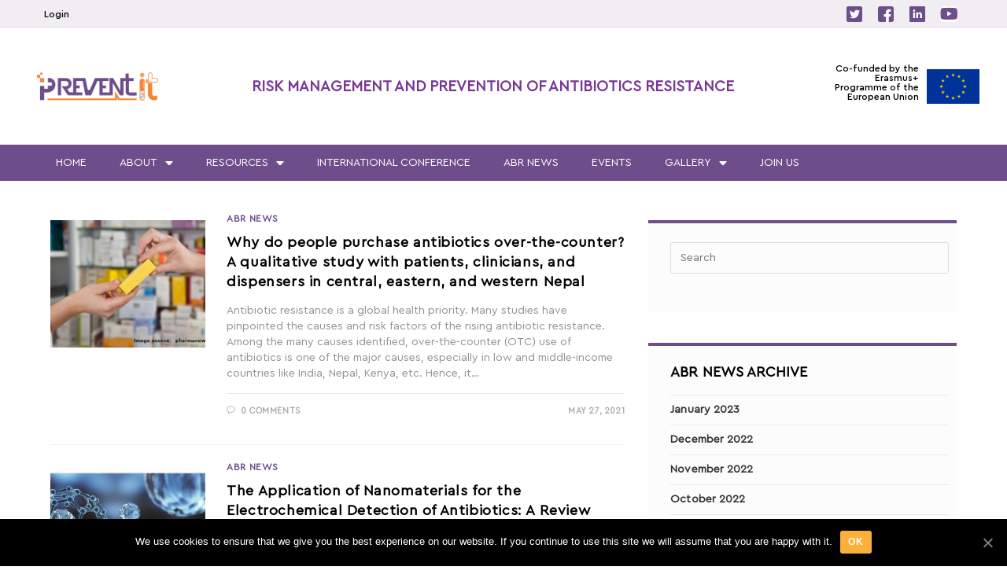

--- FILE ---
content_type: text/html; charset=UTF-8
request_url: https://preventit.in/2021/05/
body_size: 22625
content:

<!DOCTYPE html>
<html class="html" lang="en-US">
<head>
	<meta charset="UTF-8">
	<link rel="profile" href="https://gmpg.org/xfn/11">

	<meta name="viewport" content="width=device-width, initial-scale=1">
	<!-- This site is optimized with the Yoast SEO plugin v14.9 - https://yoast.com/wordpress/plugins/seo/ -->
	<title>May 2021 - Prevent It</title>
	<meta name="robots" content="noindex, follow" />
	<meta property="og:locale" content="en_US" />
	<meta property="og:type" content="website" />
	<meta property="og:title" content="May 2021 - Prevent It" />
	<meta property="og:url" content="https://preventit.in/2021/05/" />
	<meta property="og:site_name" content="Prevent It" />
	<meta name="twitter:card" content="summary_large_image" />
	<script type="application/ld+json" class="yoast-schema-graph">{"@context":"https://schema.org","@graph":[{"@type":"Organization","@id":"https://preventit.in/#organization","name":"PREVENT IT","url":"https://preventit.in/","sameAs":[],"logo":{"@type":"ImageObject","@id":"https://preventit.in/#logo","inLanguage":"en-US","url":"https://preventit.in/wp-content/uploads/2019/09/PREVENT-IT-LOGO-PNG-scaled.png","width":2560,"height":594,"caption":"PREVENT IT"},"image":{"@id":"https://preventit.in/#logo"}},{"@type":"WebSite","@id":"https://preventit.in/#website","url":"https://preventit.in/","name":"Prevent It","description":"","publisher":{"@id":"https://preventit.in/#organization"},"potentialAction":[{"@type":"SearchAction","target":"https://preventit.in/?s={search_term_string}","query-input":"required name=search_term_string"}],"inLanguage":"en-US"},{"@type":"CollectionPage","@id":"https://preventit.in/2021/05/#webpage","url":"https://preventit.in/2021/05/","name":"May 2021 - Prevent It","isPartOf":{"@id":"https://preventit.in/#website"},"inLanguage":"en-US","potentialAction":[{"@type":"ReadAction","target":["https://preventit.in/2021/05/"]}]}]}</script>
	<!-- / Yoast SEO plugin. -->


<link rel='dns-prefetch' href='//s.w.org' />
<link rel="alternate" type="application/rss+xml" title="Prevent It &raquo; Feed" href="https://preventit.in/feed/" />
<link rel="alternate" type="application/rss+xml" title="Prevent It &raquo; Comments Feed" href="https://preventit.in/comments/feed/" />
		<script type="text/javascript">
			window._wpemojiSettings = {"baseUrl":"https:\/\/s.w.org\/images\/core\/emoji\/13.0.1\/72x72\/","ext":".png","svgUrl":"https:\/\/s.w.org\/images\/core\/emoji\/13.0.1\/svg\/","svgExt":".svg","source":{"concatemoji":"https:\/\/preventit.in\/wp-includes\/js\/wp-emoji-release.min.js?ver=5.6.16"}};
			!function(e,a,t){var n,r,o,i=a.createElement("canvas"),p=i.getContext&&i.getContext("2d");function s(e,t){var a=String.fromCharCode;p.clearRect(0,0,i.width,i.height),p.fillText(a.apply(this,e),0,0);e=i.toDataURL();return p.clearRect(0,0,i.width,i.height),p.fillText(a.apply(this,t),0,0),e===i.toDataURL()}function c(e){var t=a.createElement("script");t.src=e,t.defer=t.type="text/javascript",a.getElementsByTagName("head")[0].appendChild(t)}for(o=Array("flag","emoji"),t.supports={everything:!0,everythingExceptFlag:!0},r=0;r<o.length;r++)t.supports[o[r]]=function(e){if(!p||!p.fillText)return!1;switch(p.textBaseline="top",p.font="600 32px Arial",e){case"flag":return s([127987,65039,8205,9895,65039],[127987,65039,8203,9895,65039])?!1:!s([55356,56826,55356,56819],[55356,56826,8203,55356,56819])&&!s([55356,57332,56128,56423,56128,56418,56128,56421,56128,56430,56128,56423,56128,56447],[55356,57332,8203,56128,56423,8203,56128,56418,8203,56128,56421,8203,56128,56430,8203,56128,56423,8203,56128,56447]);case"emoji":return!s([55357,56424,8205,55356,57212],[55357,56424,8203,55356,57212])}return!1}(o[r]),t.supports.everything=t.supports.everything&&t.supports[o[r]],"flag"!==o[r]&&(t.supports.everythingExceptFlag=t.supports.everythingExceptFlag&&t.supports[o[r]]);t.supports.everythingExceptFlag=t.supports.everythingExceptFlag&&!t.supports.flag,t.DOMReady=!1,t.readyCallback=function(){t.DOMReady=!0},t.supports.everything||(n=function(){t.readyCallback()},a.addEventListener?(a.addEventListener("DOMContentLoaded",n,!1),e.addEventListener("load",n,!1)):(e.attachEvent("onload",n),a.attachEvent("onreadystatechange",function(){"complete"===a.readyState&&t.readyCallback()})),(n=t.source||{}).concatemoji?c(n.concatemoji):n.wpemoji&&n.twemoji&&(c(n.twemoji),c(n.wpemoji)))}(window,document,window._wpemojiSettings);
		</script>
		<style type="text/css">
img.wp-smiley,
img.emoji {
	display: inline !important;
	border: none !important;
	box-shadow: none !important;
	height: 1em !important;
	width: 1em !important;
	margin: 0 .07em !important;
	vertical-align: -0.1em !important;
	background: none !important;
	padding: 0 !important;
}
</style>
	<link rel='stylesheet' id='wp-block-library-css'  href='https://preventit.in/wp-includes/css/dist/block-library/style.min.css?ver=5.6.16' type='text/css' media='all' />
<link rel='stylesheet' id='wp-block-library-theme-css'  href='https://preventit.in/wp-includes/css/dist/block-library/theme.min.css?ver=5.6.16' type='text/css' media='all' />
<link rel='stylesheet' id='bbp-default-css'  href='https://preventit.in/wp-content/plugins/bbpress/templates/default/css/bbpress.min.css?ver=2.6.5' type='text/css' media='all' />
<link rel='stylesheet' id='cookie-notice-front-css'  href='https://preventit.in/wp-content/plugins/cookie-notice/css/front.min.css?ver=5.6.16' type='text/css' media='all' />
<link rel='stylesheet' id='wpdm-font-awesome-css'  href='https://preventit.in/wp-content/plugins/download-manager/assets/fontawesome/css/all.min.css?ver=5.6.16' type='text/css' media='all' />
<link rel='stylesheet' id='wpdm-front-bootstrap-css'  href='https://preventit.in/wp-content/plugins/download-manager/assets/bootstrap/css/bootstrap.min.css?ver=5.6.16' type='text/css' media='all' />
<link rel='stylesheet' id='wpdm-front-css'  href='https://preventit.in/wp-content/plugins/download-manager/assets/css/front.css?ver=5.6.16' type='text/css' media='all' />
<link rel='stylesheet' id='bwg_fonts-css'  href='https://preventit.in/wp-content/plugins/photo-gallery/css/bwg-fonts/fonts.css?ver=0.0.1' type='text/css' media='all' />
<link rel='stylesheet' id='sumoselect-css'  href='https://preventit.in/wp-content/plugins/photo-gallery/css/sumoselect.min.css?ver=3.0.3' type='text/css' media='all' />
<link rel='stylesheet' id='mCustomScrollbar-css'  href='https://preventit.in/wp-content/plugins/photo-gallery/css/jquery.mCustomScrollbar.min.css?ver=1.5.61' type='text/css' media='all' />
<link rel='stylesheet' id='bwg_googlefonts-css'  href='https://fonts.googleapis.com/css?family=Ubuntu&#038;subset=greek,latin,greek-ext,vietnamese,cyrillic-ext,latin-ext,cyrillic' type='text/css' media='all' />
<link rel='stylesheet' id='bwg_frontend-css'  href='https://preventit.in/wp-content/plugins/photo-gallery/css/styles.min.css?ver=1.5.61' type='text/css' media='all' />
<link rel='stylesheet' id='oceanwp-style-css'  href='https://preventit.in/wp-content/themes/oceanwp/assets/css/style.min.css?ver=1.0' type='text/css' media='all' />
<link rel='stylesheet' id='child-style-css'  href='https://preventit.in/wp-content/themes/oceanwp-child/style.css?ver=5.6.16' type='text/css' media='all' />
<link rel='stylesheet' id='font-awesome-css'  href='https://preventit.in/wp-content/themes/oceanwp/assets/fonts/fontawesome/css/all.min.css?ver=5.11.2' type='text/css' media='all' />
<link rel='stylesheet' id='simple-line-icons-css'  href='https://preventit.in/wp-content/themes/oceanwp/assets/css/third/simple-line-icons.min.css?ver=2.4.0' type='text/css' media='all' />
<link rel='stylesheet' id='magnific-popup-css'  href='https://preventit.in/wp-content/themes/oceanwp/assets/css/third/magnific-popup.min.css?ver=1.0.0' type='text/css' media='all' />
<link rel='stylesheet' id='slick-css'  href='https://preventit.in/wp-content/themes/oceanwp/assets/css/third/slick.min.css?ver=1.6.0' type='text/css' media='all' />
<link rel='stylesheet' id='oceanwp-bbpress-css'  href='https://preventit.in/wp-content/themes/oceanwp/assets/css/third/bbpress.min.css?ver=5.6.16' type='text/css' media='all' />
<link rel='stylesheet' id='elementor-icons-css'  href='https://preventit.in/wp-content/plugins/elementor/assets/lib/eicons/css/elementor-icons.min.css?ver=5.9.1' type='text/css' media='all' />
<link rel='stylesheet' id='elementor-animations-css'  href='https://preventit.in/wp-content/plugins/elementor/assets/lib/animations/animations.min.css?ver=3.0.6' type='text/css' media='all' />
<link rel='stylesheet' id='elementor-frontend-legacy-css'  href='https://preventit.in/wp-content/plugins/elementor/assets/css/frontend-legacy.min.css?ver=3.0.6' type='text/css' media='all' />
<link rel='stylesheet' id='elementor-frontend-css'  href='https://preventit.in/wp-content/plugins/elementor/assets/css/frontend.min.css?ver=3.0.6' type='text/css' media='all' />
<link rel='stylesheet' id='elementor-post-2726-css'  href='https://preventit.in/wp-content/uploads/elementor/css/post-2726.css?ver=1661148112' type='text/css' media='all' />
<link rel='stylesheet' id='elementor-pro-css'  href='https://preventit.in/wp-content/plugins/elementor-pro/assets/css/frontend.min.css?ver=3.0.10' type='text/css' media='all' />
<link rel='stylesheet' id='elementor-post-2793-css'  href='https://preventit.in/wp-content/uploads/elementor/css/post-2793.css?ver=1648442129' type='text/css' media='all' />
<link rel='stylesheet' id='elementor-post-2796-css'  href='https://preventit.in/wp-content/uploads/elementor/css/post-2796.css?ver=1679045004' type='text/css' media='all' />
<link rel='stylesheet' id='um_fonticons_ii-css'  href='https://preventit.in/wp-content/plugins/ultimate-member/assets/css/um-fonticons-ii.css?ver=2.1.9' type='text/css' media='all' />
<link rel='stylesheet' id='um_fonticons_fa-css'  href='https://preventit.in/wp-content/plugins/ultimate-member/assets/css/um-fonticons-fa.css?ver=2.1.9' type='text/css' media='all' />
<link rel='stylesheet' id='select2-css'  href='https://preventit.in/wp-content/plugins/ultimate-member/assets/css/select2/select2.min.css?ver=2.1.9' type='text/css' media='all' />
<link rel='stylesheet' id='um_crop-css'  href='https://preventit.in/wp-content/plugins/ultimate-member/assets/css/um-crop.css?ver=2.1.9' type='text/css' media='all' />
<link rel='stylesheet' id='um_modal-css'  href='https://preventit.in/wp-content/plugins/ultimate-member/assets/css/um-modal.css?ver=2.1.9' type='text/css' media='all' />
<link rel='stylesheet' id='um_styles-css'  href='https://preventit.in/wp-content/plugins/ultimate-member/assets/css/um-styles.css?ver=2.1.9' type='text/css' media='all' />
<link rel='stylesheet' id='um_profile-css'  href='https://preventit.in/wp-content/plugins/ultimate-member/assets/css/um-profile.css?ver=2.1.9' type='text/css' media='all' />
<link rel='stylesheet' id='um_account-css'  href='https://preventit.in/wp-content/plugins/ultimate-member/assets/css/um-account.css?ver=2.1.9' type='text/css' media='all' />
<link rel='stylesheet' id='um_misc-css'  href='https://preventit.in/wp-content/plugins/ultimate-member/assets/css/um-misc.css?ver=2.1.9' type='text/css' media='all' />
<link rel='stylesheet' id='um_fileupload-css'  href='https://preventit.in/wp-content/plugins/ultimate-member/assets/css/um-fileupload.css?ver=2.1.9' type='text/css' media='all' />
<link rel='stylesheet' id='um_datetime-css'  href='https://preventit.in/wp-content/plugins/ultimate-member/assets/css/pickadate/default.css?ver=2.1.9' type='text/css' media='all' />
<link rel='stylesheet' id='um_datetime_date-css'  href='https://preventit.in/wp-content/plugins/ultimate-member/assets/css/pickadate/default.date.css?ver=2.1.9' type='text/css' media='all' />
<link rel='stylesheet' id='um_datetime_time-css'  href='https://preventit.in/wp-content/plugins/ultimate-member/assets/css/pickadate/default.time.css?ver=2.1.9' type='text/css' media='all' />
<link rel='stylesheet' id='um_raty-css'  href='https://preventit.in/wp-content/plugins/ultimate-member/assets/css/um-raty.css?ver=2.1.9' type='text/css' media='all' />
<link rel='stylesheet' id='um_scrollbar-css'  href='https://preventit.in/wp-content/plugins/ultimate-member/assets/css/simplebar.css?ver=2.1.9' type='text/css' media='all' />
<link rel='stylesheet' id='um_tipsy-css'  href='https://preventit.in/wp-content/plugins/ultimate-member/assets/css/um-tipsy.css?ver=2.1.9' type='text/css' media='all' />
<link rel='stylesheet' id='um_responsive-css'  href='https://preventit.in/wp-content/plugins/ultimate-member/assets/css/um-responsive.css?ver=2.1.9' type='text/css' media='all' />
<link rel='stylesheet' id='um_default_css-css'  href='https://preventit.in/wp-content/plugins/ultimate-member/assets/css/um-old-default.css?ver=2.1.9' type='text/css' media='all' />
<link rel='stylesheet' id='oe-widgets-style-css'  href='https://preventit.in/wp-content/plugins/ocean-extra/assets/css/widgets.css?ver=5.6.16' type='text/css' media='all' />
<link rel='stylesheet' id='elementor-icons-shared-0-css'  href='https://preventit.in/wp-content/plugins/elementor/assets/lib/font-awesome/css/fontawesome.min.css?ver=5.12.0' type='text/css' media='all' />
<link rel='stylesheet' id='elementor-icons-fa-brands-css'  href='https://preventit.in/wp-content/plugins/elementor/assets/lib/font-awesome/css/brands.min.css?ver=5.12.0' type='text/css' media='all' />
<script type='text/javascript' id='cookie-notice-front-js-extra'>
/* <![CDATA[ */
var cnArgs = {"ajaxUrl":"https:\/\/preventit.in\/wp-admin\/admin-ajax.php","nonce":"0c92d8afa5","hideEffect":"fade","position":"bottom","onScroll":"0","onScrollOffset":"100","onClick":"0","cookieName":"cookie_notice_accepted","cookieTime":"2592000","cookieTimeRejected":"2592000","cookiePath":"\/","cookieDomain":"","redirection":"0","cache":"0","refuse":"0","revokeCookies":"0","revokeCookiesOpt":"automatic","secure":"1","coronabarActive":"0"};
/* ]]> */
</script>
<script type='text/javascript' src='https://preventit.in/wp-content/plugins/cookie-notice/js/front.min.js?ver=1.3.2' id='cookie-notice-front-js'></script>
<script type='text/javascript' src='https://preventit.in/wp-includes/js/jquery/jquery.min.js?ver=3.5.1' id='jquery-core-js'></script>
<script type='text/javascript' src='https://preventit.in/wp-includes/js/jquery/jquery-migrate.min.js?ver=3.3.2' id='jquery-migrate-js'></script>
<script type='text/javascript' src='https://preventit.in/wp-content/plugins/download-manager/assets/bootstrap/js/bootstrap.bundle.min.js?ver=5.6.16' id='wpdm-front-bootstrap-js'></script>
<script type='text/javascript' id='frontjs-js-extra'>
/* <![CDATA[ */
var wpdm_url = {"home":"https:\/\/preventit.in\/","site":"https:\/\/preventit.in\/","ajax":"https:\/\/preventit.in\/wp-admin\/admin-ajax.php"};
var wpdm_asset = {"spinner":"<i class=\"fas fa-sun fa-spin\"><\/i>"};
/* ]]> */
</script>
<script type='text/javascript' src='https://preventit.in/wp-content/plugins/download-manager/assets/js/front.js?ver=3.1.08' id='frontjs-js'></script>
<script type='text/javascript' src='https://preventit.in/wp-content/plugins/download-manager/assets/js/chosen.jquery.min.js?ver=5.6.16' id='jquery-choosen-js'></script>
<script type='text/javascript' src='https://preventit.in/wp-content/plugins/photo-gallery/js/jquery.sumoselect.min.js?ver=3.0.3' id='sumoselect-js'></script>
<script type='text/javascript' src='https://preventit.in/wp-content/plugins/photo-gallery/js/jquery.mobile.min.js?ver=1.3.2' id='jquery-mobile-js'></script>
<script type='text/javascript' src='https://preventit.in/wp-content/plugins/photo-gallery/js/jquery.mCustomScrollbar.concat.min.js?ver=1.5.61' id='mCustomScrollbar-js'></script>
<script type='text/javascript' src='https://preventit.in/wp-content/plugins/photo-gallery/js/jquery.fullscreen-0.4.1.min.js?ver=0.4.1' id='jquery-fullscreen-js'></script>
<script type='text/javascript' id='bwg_frontend-js-extra'>
/* <![CDATA[ */
var bwg_objectsL10n = {"bwg_field_required":"field is required.","bwg_mail_validation":"This is not a valid email address.","bwg_search_result":"There are no images matching your search.","bwg_select_tag":"Select Tag","bwg_order_by":"Order By","bwg_search":"Search","bwg_show_ecommerce":"Show Ecommerce","bwg_hide_ecommerce":"Hide Ecommerce","bwg_show_comments":"Show Comments","bwg_hide_comments":"Hide Comments","bwg_restore":"Restore","bwg_maximize":"Maximize","bwg_fullscreen":"Fullscreen","bwg_exit_fullscreen":"Exit Fullscreen","bwg_search_tag":"SEARCH...","bwg_tag_no_match":"No tags found","bwg_all_tags_selected":"All tags selected","bwg_tags_selected":"tags selected","play":"Play","pause":"Pause","is_pro":"","bwg_play":"Play","bwg_pause":"Pause","bwg_hide_info":"Hide info","bwg_show_info":"Show info","bwg_hide_rating":"Hide rating","bwg_show_rating":"Show rating","ok":"Ok","cancel":"Cancel","select_all":"Select all","lazy_load":"0","lazy_loader":"https:\/\/preventit.in\/wp-content\/plugins\/photo-gallery\/images\/ajax_loader.png","front_ajax":"0"};
/* ]]> */
</script>
<script type='text/javascript' src='https://preventit.in/wp-content/plugins/photo-gallery/js/scripts.min.js?ver=1.5.61' id='bwg_frontend-js'></script>
<script type='text/javascript' src='https://preventit.in/wp-content/plugins/ultimate-member/assets/js/um-gdpr.min.js?ver=2.1.9' id='um-gdpr-js'></script>
<link rel="https://api.w.org/" href="https://preventit.in/wp-json/" /><link rel="EditURI" type="application/rsd+xml" title="RSD" href="https://preventit.in/xmlrpc.php?rsd" />
<link rel="wlwmanifest" type="application/wlwmanifest+xml" href="https://preventit.in/wp-includes/wlwmanifest.xml" /> 
<meta name="generator" content="WordPress 5.6.16" />

        <script>
            var wpdm_site_url = 'https://preventit.in/';
            var wpdm_home_url = 'https://preventit.in/';
            var ajax_url = 'https://preventit.in/wp-admin/admin-ajax.php';
            var wpdm_ajax_url = 'https://preventit.in/wp-admin/admin-ajax.php';
            var wpdm_ajax_popup = '0';
        </script>
        <style>
            .wpdm-download-link.btn.btn-primary.{
                border-radius: 0px;
            }
        </style>


        <!-- Google Tag Manager -->
<script>(function(w,d,s,l,i){w[l]=w[l]||[];w[l].push({'gtm.start':
new Date().getTime(),event:'gtm.js'});var f=d.getElementsByTagName(s)[0],
j=d.createElement(s),dl=l!='dataLayer'?'&l='+l:'';j.async=true;j.src=
'https://www.googletagmanager.com/gtm.js?id='+i+dl;f.parentNode.insertBefore(j,f);
})(window,document,'script','dataLayer','GTM-MGHRRJ4');</script>
<!-- End Google Tag Manager -->

<!-- Google Tag Manager (noscript) -->
<noscript><iframe src="https://www.googletagmanager.com/ns.html?id=GTM-MGHRRJ4"
height="0" width="0" style="display:none;visibility:hidden"></iframe></noscript>




<!-- Global site tag (gtag.js) - Google Analytics -->
<script async src="https://www.googletagmanager.com/gtag/js?id=UA-154668431-1"></script>
<script>
  window.dataLayer = window.dataLayer || [];
  function gtag(){dataLayer.push(arguments);}
  gtag('js', new Date());

  gtag('config', 'UA-154668431-1');
</script>		<style type="text/css">
			.um_request_name {
				display: none !important;
			}
		</style>
	<link rel="icon" href="https://preventit.in/wp-content/uploads/2019/12/cropped-favicon-32x32.png" sizes="32x32" />
<link rel="icon" href="https://preventit.in/wp-content/uploads/2019/12/cropped-favicon-192x192.png" sizes="192x192" />
<link rel="apple-touch-icon" href="https://preventit.in/wp-content/uploads/2019/12/cropped-favicon-180x180.png" />
<meta name="msapplication-TileImage" content="https://preventit.in/wp-content/uploads/2019/12/cropped-favicon-270x270.png" />
		<style type="text/css" id="wp-custom-css">
			.bfd-download-btn{color:#6e4d8b !important}a.bfd-download-btn span{display:flex}.fa-navicon:before,.fa-reorder:before,.fa-bars:before{content:"\f0c9" !important}.elementor-tab-title a:hover{color:#5C3F74 !important}p.bfd-bottom-zero{display:none}.sidebar-box ul li a:hover{color:#5C3F74}/*div#content-wrap{max-width:88.2%}*/.sidebar-box{border-top:4px solid #6E4D8B;padding:24px 10px 48px 28px;background:#FCFCFC}.widget-area.sidebar-primary{float:right;padding-left:0}.blog-entry.post .blog-entry-header .entry-title a{font-size:18px}.widget-title{font-weight:bold;color:#000;border-width:0;letter-spacing:.07px;padding-left:0}.sidebar-box ul li a{font-size:14px;letter-spacing:.08px;font-weight:600}.blog-entry-summary.clr a{background:#6E4D8B;padding:10px 20px;color:#fff}.elementor-post__meta-data{padding-top:15px}.content-area{border-right-width:0}.um{margin-left:0 !important;margin-right:0}.tp-parallax-wrap{left:6% !important}.ajde_evcal_calendar.boxy #evcal_list .eventon_list_event .evcal_desc span.evcal_event_title{color:#ffffff !important}.ajde_evcal_calendar.boxy #evcal_list .eventon_list_event .evcal_desc span.evcal_event_title:hover{color:#5C3F74 !important}p#evcal_cur{/*color:#000 !important;*/}.ajde_evcal_calendar .calendar_header p.evo_arrows{float:right}#menu-1-5e1b237 li.menu-item a:hover{background:#5C3F74}#menu-1-5e1b237 li.menu-item a:active{background:#5C3F74 !important}li.bbp-forum-info{width:80% !important}li.bbp-forum-topic-count{width:10% !important}li.bbp-forum-reply-count{width:10% !important}.bbp-breadcrumb{display:none !important}#bbpress-forums #bbp-search-form #bbp_search{display:inline-block;width:67%}#bbpress-forums .bbp-search-form input[type=submit]{width:28%;margin-left:12px;margin-bottom:0}#bbpress-forums li.bbp-header{border-top:0;background:#f4f4f4;border:1px solid #f4f4f4}#bbpress-forums li.bbp-body ul.forum,#bbpress-forums li.bbp-body ul.topic{border:1px solid #f4f4f4;padding:5px;overflow:hidden}input#bbp_search{width:auto}#bbpress-forums .bbp-search-form input[type=submit]{font-family:Cera Pro Regular}#bbpress-forums li .bbp-forum-title,#bbpress-forums li .bbp-topic-permalink{font-size:14px;color:#6E4D8B;padding-left:20px}#bbpress-forums .bbp-forum-info .bbp-forum-content,#bbpress-forums p.bbp-topic-meta{font-size:13px;color:#171717;padding-left:20px}input#bbp_search_submit{background:#6E4D8B}input#bbp_search_submit:hover{background:#5C3F74}#bbpress-forums li{color:#171717}a.bbp-forum-title::before{position:absolute;left:7px;display:inline-block;width:25px;font-family:fontawesome;content:"\f086";color:#6E4D8B}dt{color:#171717;width:49%;float:left}strong{color:#171717}.bfd-master-block h3{display:none}.bfd-master-block{display:flex !important;flex-wrap:wrap}.bfd-download-thumbnail{width:100% !important;height:150px !important;margin:auto !important;margin-bottom:2px !important}.bfd-download-meta p{transition:1s;color:#000!important;padding-left:5px}p.bfd-download-title strong{color:#fff}button#bbp_topic_submit{background:#6E4D8B}button#bbp_topic_submit:hover{background:#5C3F74}button{background:#6E4D8B !important}button:hover{background:#5C3F74 !important}span.evcal_desc2.evcal_event_title{color:gray !important}span.evcal_desc2.evcal_event_title:hover{color:#6E4D8B !important}input#um-submit-btn{background:#6E4D8B}input#um-submit-btn:hover{background:#5C3F74}input#comment-submit{background-color:#6E4D8B}input#comment-submit:hover{background-color:#5C3F74}.blog-entry-summary.clr a:hover{background:#5C3F74}.um-button{-moz-border-radius:0 !important;-webkit-border-radius:0 !important;border-radius:0 !important;border-radius:0 !important}a.um-button{-moz-border-radius:0 !important;-webkit-border-radius:0 !important;border-radius:0 !important;border-radius:0 !important}a.um-button:hover{background-color:#6E4D8B !important;color:#fff!important}.bfd-download-block,.bfd-single-download{background:transparent !important}p.bfd-download-title strong{color:#000 !important}.bfd-download-meta p{transition:1s;color:#000!important}.bfd-download-block,.bfd-single-download{padding:0}a#evc_1572858000217{border-color:#d3d3d3 !important}a#evc_1572858000217:hover{border-color:#5C3F74 !important}.eventon_events_list .eventon_list_event .desc_trig:hover{border-color:#5C3F74 !important;border-left-width:7px}.bfd-icon{top:1px !important}.bfd-download-btn:hover{color:#5C3F74 !important;transform:scale( 1.05 );border-color:#5C3F74 !important;-webkit-box-shadow:none !important;box-shadow:none !important;text-decoration:none}img.menu-img{width:12%}.blog-entry.post .blog-entry-header{margin-bottom:15px}.blog-entry.post .blog-entry-header .entry-title{line-height:24px !important}.blog-entry-summary.clr p{line-height:20px}.bfd-column.bfd-button-container{width:20%}div#home-blog a:hover{color:#5C3F74 !important}@media (max-width:480px){.bfd-column.bfd-button-container{width:10%}}@media(min-width:480px) and (max-width:767px){.grid-cls{width:45%;justify-content:space-evenly;margin:7px}ul#menu-2-fe198c5{border:1px solid #d8d8d8}ul#menu-2-fe198c5{top:20px !important}}@media(min-width:768px){.blog-entry.thumbnail-entry .thumbnail{width:27%}.blog-entry.thumbnail-entry .blog-entry-content{width:73%}.blog-entry.thumbnail-entry .left-position .blog-entry-content{padding-left:27px}.grid-cls{width:22%;justify-content:space-evenly;margin:7px}.elementor-nav-menu--toggle .elementor-menu-toggle.elementor-active+.elementor-nav-menu__container{max-height:100vh;border:1px solid rgb(216,216,216) !important;z-index:999}.hide-menu-text{display:none}.menu-img{display:none}.blog-entry.thumbnail-entry .blog-entry-content{padding:6px 0;margin-top:-15px}}span#favorite-toggle{display:none}span#subscription-toggle{display:none}input#um_account_submit_general{background:#6e4b8d !important}.um a.um-link{color:#6e4b8d !important}.um .um-field-group-head,.picker__box,.picker__nav--prev:hover,.picker__nav--next:hover,.um .um-members-pagi span.current,.um .um-members-pagi span.current:hover,.um .um-profile-nav-item.active a,.um .um-profile-nav-item.active a:hover,.upload,.um-modal-header,.um-modal-btn,.um-modal-btn.disabled,.um-modal-btn.disabled:hover,div.uimob800 .um-account-side li a.current,div.uimob800 .um-account-side li a.current:hover{background:#6e4b8d !important}.um .um-tip:hover,.um .um-field-radio.active:not(.um-field-radio-state-disabled) i,.um .um-field-checkbox.active:not(.um-field-radio-state-disabled) i,.um .um-member-name a:hover,.um .um-member-more a:hover,.um .um-member-less a:hover,.um .um-members-pagi a:hover,.um .um-cover-add:hover,.um .um-profile-subnav a.active,.um .um-item-meta a,.um-account-name a:hover,.um-account-nav a.current,.um-account-side li a.current span.um-account-icon,.um-account-side li a.current:hover span.um-account-icon,.um-dropdown li a:hover,i.um-active-color,span.um-active-color{color:#6e4b8d !important}.um-modal-btn.alt{color:#fff !important}@media(min-width:768px) and (max-width:1024px){div#footer-cus-menu.elementor-nav-menu__align-right .elementor-nav-menu{margin-left:0 !important}}@media (min-width:320px) and (max-width:767px){/*.elementor-image-gallery .gallery.gallery-columns-2 .gallery-item,.elementor-image-gallery .gallery.gallery-columns-3 .gallery-item,.elementor-image-gallery .gallery.gallery-columns-4 .gallery-item,.elementor-image-gallery .gallery.gallery-columns-5 .gallery-item,.elementor-image-gallery .gallery.gallery-columns-6 .gallery-item,.elementor-image-gallery .gallery.gallery-columns-7 .gallery-item,.elementor-image-gallery .gallery.gallery-columns-8 .gallery-item,.elementor-image-gallery .gallery.gallery-columns-9 .gallery-item,.elementor-image-gallery .gallery.gallery-columns-10 .gallery-item{max-width:50% !important}.elementor-2 .elementor-element.elementor-element-f060f78 .gallery-item{padding:0 50px 50px 0 !important}*/}.w3eden a{color:#6e4d8b}.w3eden a:hover{color:#64467e;text-decoration:underline}#bwg_container1_0 #bwg_container2_0 .bwg-container-0.bwg-album-thumbnails .bwg-item{justify-content:flex-start;max-width:250px;border:2px;border-style:solid;border-color:#6e4d8b !important;padding:2px;margin:5px}		</style>
		<meta name="generator" content="WordPress Download Manager 3.1.08" />
<!-- OceanWP CSS -->
<style type="text/css">
/* General CSS */a:hover,a.light:hover,.theme-heading .text::before,#top-bar-content >a:hover,#top-bar-social li.oceanwp-email a:hover,#site-navigation-wrap .dropdown-menu >li >a:hover,#site-header.medium-header #medium-searchform button:hover,.oceanwp-mobile-menu-icon a:hover,.blog-entry.post .blog-entry-header .entry-title a:hover,.blog-entry.post .blog-entry-readmore a:hover,.blog-entry.thumbnail-entry .blog-entry-category a,ul.meta li a:hover,.dropcap,.single nav.post-navigation .nav-links .title,body .related-post-title a:hover,body #wp-calendar caption,body .contact-info-widget.default i,body .contact-info-widget.big-icons i,body .custom-links-widget .oceanwp-custom-links li a:hover,body .custom-links-widget .oceanwp-custom-links li a:hover:before,body .posts-thumbnails-widget li a:hover,body .social-widget li.oceanwp-email a:hover,.comment-author .comment-meta .comment-reply-link,#respond #cancel-comment-reply-link:hover,#footer-widgets .footer-box a:hover,#footer-bottom a:hover,#footer-bottom #footer-bottom-menu a:hover,.sidr a:hover,.sidr-class-dropdown-toggle:hover,.sidr-class-menu-item-has-children.active >a,.sidr-class-menu-item-has-children.active >a >.sidr-class-dropdown-toggle,input[type=checkbox]:checked:before{color:#6e4d8b}input[type="button"],input[type="reset"],input[type="submit"],button[type="submit"],.button,#site-navigation-wrap .dropdown-menu >li.btn >a >span,.thumbnail:hover i,.post-quote-content,.omw-modal .omw-close-modal,body .contact-info-widget.big-icons li:hover i,body div.wpforms-container-full .wpforms-form input[type=submit],body div.wpforms-container-full .wpforms-form button[type=submit],body div.wpforms-container-full .wpforms-form .wpforms-page-button{background-color:#6e4d8b}.widget-title{border-color:#6e4d8b}blockquote{border-color:#6e4d8b}#searchform-dropdown{border-color:#6e4d8b}.dropdown-menu .sub-menu{border-color:#6e4d8b}.blog-entry.large-entry .blog-entry-readmore a:hover{border-color:#6e4d8b}.oceanwp-newsletter-form-wrap input[type="email"]:focus{border-color:#6e4d8b}.social-widget li.oceanwp-email a:hover{border-color:#6e4d8b}#respond #cancel-comment-reply-link:hover{border-color:#6e4d8b}body .contact-info-widget.big-icons li:hover i{border-color:#6e4d8b}#footer-widgets .oceanwp-newsletter-form-wrap input[type="email"]:focus{border-color:#6e4d8b}input[type="button"]:hover,input[type="reset"]:hover,input[type="submit"]:hover,button[type="submit"]:hover,input[type="button"]:focus,input[type="reset"]:focus,input[type="submit"]:focus,button[type="submit"]:focus,.button:hover,#site-navigation-wrap .dropdown-menu >li.btn >a:hover >span,.post-quote-author,.omw-modal .omw-close-modal:hover,body div.wpforms-container-full .wpforms-form input[type=submit]:hover,body div.wpforms-container-full .wpforms-form button[type=submit]:hover,body div.wpforms-container-full .wpforms-form .wpforms-page-button:hover{background-color:#64467e}a:hover{color:#ff8100}.container{width:1440px}@media only screen and (min-width:960px){.content-area,.content-left-sidebar .content-area{width:66%}}@media only screen and (min-width:960px){.widget-area,.content-left-sidebar .widget-area{width:34%}}#main #content-wrap,.separate-layout #main #content-wrap{padding-top:50px;padding-bottom:50px}/* Header CSS */#site-header.has-header-media .overlay-header-media{background-color:rgba(0,0,0,0.5)}/* Typography CSS */body{font-family:Cera Pro Regular;font-style:normal}h1,h2,h3,h4,h5,h6,.theme-heading,.widget-title,.oceanwp-widget-recent-posts-title,.comment-reply-title,.entry-title,.sidebar-box .widget-title{font-family:Cera Pro Regular}#site-logo a.site-logo-text{font-family:Cera Pro Regular}#top-bar-content,#top-bar-social-alt{font-family:Cera Pro Regular}#site-navigation-wrap .dropdown-menu >li >a,#site-header.full_screen-header .fs-dropdown-menu >li >a,#site-header.top-header #site-navigation-wrap .dropdown-menu >li >a,#site-header.center-header #site-navigation-wrap .dropdown-menu >li >a,#site-header.medium-header #site-navigation-wrap .dropdown-menu >li >a,.oceanwp-mobile-menu-icon a{font-family:Cera Pro Regular;text-transform:uppercase}.dropdown-menu ul li a.menu-link,#site-header.full_screen-header .fs-dropdown-menu ul.sub-menu li a{font-family:Cera Pro}.page-header .page-header-title,.page-header.background-image-page-header .page-header-title{font-family:Cera Pro Regular}.site-breadcrumbs{font-family:Cera Pro}.blog-entry.post .blog-entry-header .entry-title a{font-family:Cera Pro Regular;color:#000000}.single-post .entry-title{font-family:Cera Pro Regular}.sidebar-box .widget-title{font-family:Cera Pro Regular;font-size:18px}.sidebar-box,.footer-box{font-family:Cera Pro Regular}#footer-widgets .footer-box .widget-title{font-family:Cera Pro Regular}#footer-bottom #copyright{font-family:Cera Pro Regular}#footer-bottom #footer-bottom-menu{font-family:Cera Pro Regular}
</style>            <style>
                                @import url('https://fonts.googleapis.com/css?family=Rubik:400,500');
                


                .w3eden .fetfont,
                .w3eden .btn,
                .w3eden .btn.wpdm-front h3.title,
                .w3eden .wpdm-social-lock-box .IN-widget a span:last-child,
                .w3eden #xfilelist .panel-heading,
                .w3eden .wpdm-frontend-tabs a,
                .w3eden .alert:before,
                .w3eden .panel .panel-heading,
                .w3eden .discount-msg,
                .w3eden .panel.dashboard-panel h3,
                .w3eden #wpdm-dashboard-sidebar .list-group-item,
                .w3eden #package-description .wp-switch-editor,
                .w3eden .w3eden.author-dashbboard .nav.nav-tabs li a,
                .w3eden .wpdm_cart thead th,
                .w3eden #csp .list-group-item,
                .w3eden .modal-title {
                    font-family: Rubik, -apple-system, BlinkMacSystemFont, "Segoe UI", Roboto, Helvetica, Arial, sans-serif, "Apple Color Emoji", "Segoe UI Emoji", "Segoe UI Symbol";
                    text-transform: uppercase;
                    font-weight: 500;
                }
                .w3eden #csp .list-group-item{
                    text-transform: unset;
                }
            </style>
                    <style>

            :root{
                --color-primary: #6e4d8b;
                --color-primary-rgb: 110, 77, 139;
                --color-primary-hover: #64467e;
                --color-primary-active: #ff8100;
                --color-secondary: #000000;
                --color-secondary-rgb: 0, 0, 0;
                --color-secondary-hover: #000000;
                --color-secondary-active: #000000;
                --color-success: #18ce0f;
                --color-success-rgb: 24, 206, 15;
                --color-success-hover: #18ce0f;
                --color-success-active: #18ce0f;
                --color-info: #6e4d8b;
                --color-info-rgb: 110, 77, 139;
                --color-info-hover: #64467e;
                --color-info-active: #ff8100;
                --color-warning: #FFB236;
                --color-warning-rgb: 255, 178, 54;
                --color-warning-hover: #FFB236;
                --color-warning-active: #FFB236;
                --color-danger: #ff5062;
                --color-danger-rgb: 255, 80, 98;
                --color-danger-hover: #ff5062;
                --color-danger-active: #ff5062;
                --color-green: #30b570;
                --color-blue: #0073ff;
                --color-purple: #8557D3;
                --color-red: #ff5062;
                --color-muted: rgba(69, 89, 122, 0.6);
                --wpdm-font: Rubik, -apple-system, BlinkMacSystemFont, "Segoe UI", Roboto, Helvetica, Arial, sans-serif, "Apple Color Emoji", "Segoe UI Emoji", "Segoe UI Symbol";
            }
            .wpdm-download-link.btn.btn-primary{
                border-radius: 0px;
            }


        </style>
        </head>

<body class="archive date wp-embed-responsive cookies-not-set oceanwp-theme sidebar-mobile no-header-border default-breakpoint has-sidebar content-right-sidebar page-header-disabled elementor-default elementor-kit-2726"  itemscope="itemscope" itemtype="https://schema.org/WebPage">

	
	
	<div id="outer-wrap" class="site clr">

		<a class="skip-link screen-reader-text" href="#main">Skip to content</a>

		
		<div id="wrap" class="clr">

			
			
<header id="site-header" class="clr" data-height="74" itemscope="itemscope" itemtype="https://schema.org/WPHeader" role="banner">

			<header data-elementor-type="header" data-elementor-id="2793" class="elementor elementor-2793 elementor-location-header" data-elementor-settings="[]">
		<div class="elementor-section-wrap">
					<section class="elementor-section elementor-top-section elementor-element elementor-element-0761f3d elementor-section-boxed elementor-section-height-default elementor-section-height-default" data-id="0761f3d" data-element_type="section" data-settings="{&quot;background_background&quot;:&quot;classic&quot;}">
						<div class="elementor-container elementor-column-gap-no">
							<div class="elementor-row">
					<div class="elementor-column elementor-col-33 elementor-top-column elementor-element elementor-element-7308231" data-id="7308231" data-element_type="column">
			<div class="elementor-column-wrap elementor-element-populated">
							<div class="elementor-widget-wrap">
						<div class="elementor-element elementor-element-02b13ae elementor-nav-menu__align-left elementor-nav-menu--indicator-none elementor-nav-menu--dropdown-mobile elementor-nav-menu__text-align-aside elementor-widget elementor-widget-nav-menu" data-id="02b13ae" data-element_type="widget" data-settings="{&quot;layout&quot;:&quot;horizontal&quot;}" data-widget_type="nav-menu.default">
				<div class="elementor-widget-container">
						<nav role="navigation" class="elementor-nav-menu--main elementor-nav-menu__container elementor-nav-menu--layout-horizontal e--pointer-none"><ul id="menu-1-02b13ae" class="elementor-nav-menu"><li class="menu-item menu-item-type-post_type menu-item-object-page menu-item-50"><a href="https://preventit.in/login/" class="elementor-item">Login</a></li>
</ul></nav>
					<div class="elementor-menu-toggle" role="button" tabindex="0" aria-label="Menu Toggle" aria-expanded="false">
			<i class="eicon-menu-bar" aria-hidden="true"></i>
			<span class="elementor-screen-only">Menu</span>
		</div>
			<nav class="elementor-nav-menu--dropdown elementor-nav-menu__container" role="navigation" aria-hidden="true"><ul id="menu-2-02b13ae" class="elementor-nav-menu"><li class="menu-item menu-item-type-post_type menu-item-object-page menu-item-50"><a href="https://preventit.in/login/" class="elementor-item">Login</a></li>
</ul></nav>
				</div>
				</div>
						</div>
					</div>
		</div>
				<div class="elementor-column elementor-col-33 elementor-top-column elementor-element elementor-element-9d5febb elementor-hidden-phone" data-id="9d5febb" data-element_type="column">
			<div class="elementor-column-wrap elementor-element-populated">
							<div class="elementor-widget-wrap">
						<div class="elementor-element elementor-element-7bfb6ad elementor-hidden-desktop elementor-hidden-tablet elementor-hidden-phone elementor--h-position-center elementor--v-position-middle elementor-widget elementor-widget-slides" data-id="7bfb6ad" data-element_type="widget" data-settings="{&quot;navigation&quot;:&quot;none&quot;,&quot;autoplay&quot;:&quot;yes&quot;,&quot;pause_on_hover&quot;:&quot;yes&quot;,&quot;autoplay_speed&quot;:5000,&quot;infinite&quot;:&quot;yes&quot;,&quot;transition&quot;:&quot;slide&quot;,&quot;transition_speed&quot;:500}" data-widget_type="slides.default">
				<div class="elementor-widget-container">
					<div class="elementor-swiper">
			<div class="elementor-slides-wrapper elementor-main-swiper swiper-container" dir="ltr" data-animation="fadeInRight">
				<div class="swiper-wrapper elementor-slides">
					<div class="elementor-repeater-item-0961350 swiper-slide"><div class="swiper-slide-bg"></div><div class="swiper-slide-inner" ><div class="swiper-slide-contents"><div class="elementor-slide-description">PREVENT IT International Workshops - Coming Soon</div></div></div></div>				</div>
							</div>
		</div>
				</div>
				</div>
						</div>
					</div>
		</div>
				<div class="elementor-column elementor-col-33 elementor-top-column elementor-element elementor-element-a6d7a7a" data-id="a6d7a7a" data-element_type="column">
			<div class="elementor-column-wrap elementor-element-populated">
							<div class="elementor-widget-wrap">
						<div class="elementor-element elementor-element-01743b4 elementor-shape-rounded elementor-grid-0 elementor-widget elementor-widget-social-icons" data-id="01743b4" data-element_type="widget" data-widget_type="social-icons.default">
				<div class="elementor-widget-container">
					<div class="elementor-social-icons-wrapper elementor-grid">
							<div class="elementor-grid-item">
					<a class="elementor-icon elementor-social-icon elementor-social-icon- elementor-repeater-item-5a6aad9" href="https://twitter.com/ItPrevent" target="_blank">
						<span class="elementor-screen-only"></span>
						<svg xmlns="http://www.w3.org/2000/svg" xmlns:xlink="http://www.w3.org/1999/xlink" id="Capa_1" x="0px" y="0px" width="510px" height="510px" viewBox="0 0 510 510" style="enable-background:new 0 0 510 510;" xml:space="preserve">
<g>
	<g id="post-twitter">
		<path d="M459,0H51C22.95,0,0,22.95,0,51v408c0,28.05,22.95,51,51,51h408c28.05,0,51-22.95,51-51V51C510,22.95,487.05,0,459,0z     M400.35,186.15c-2.55,117.3-76.5,198.9-188.7,204C165.75,392.7,132.6,377.4,102,359.55c33.15,5.101,76.5-7.649,99.45-28.05    c-33.15-2.55-53.55-20.4-63.75-48.45c10.2,2.55,20.4,0,28.05,0c-30.6-10.2-51-28.05-53.55-68.85c7.65,5.1,17.85,7.65,28.05,7.65    c-22.95-12.75-38.25-61.2-20.4-91.8c33.15,35.7,73.95,66.3,140.25,71.4c-17.85-71.4,79.051-109.65,117.301-61.2    c17.85-2.55,30.6-10.2,43.35-15.3c-5.1,17.85-15.3,28.05-28.05,38.25c12.75-2.55,25.5-5.1,35.7-10.2    C425.85,165.75,413.1,175.95,400.35,186.15z"></path>
	</g>
</g>
<g>
</g>
<g>
</g>
<g>
</g>
<g>
</g>
<g>
</g>
<g>
</g>
<g>
</g>
<g>
</g>
<g>
</g>
<g>
</g>
<g>
</g>
<g>
</g>
<g>
</g>
<g>
</g>
<g>
</g>
</svg>					</a>
				</div>
							<div class="elementor-grid-item">
					<a class="elementor-icon elementor-social-icon elementor-social-icon- elementor-repeater-item-42c38ed" href="https://www.facebook.com/PREVENT-IT-115890369790897/" target="_blank">
						<span class="elementor-screen-only"></span>
						<svg xmlns="http://www.w3.org/2000/svg" xmlns:xlink="http://www.w3.org/1999/xlink" id="Capa_1" x="0px" y="0px" viewBox="0 0 512 512" style="enable-background:new 0 0 512 512;" xml:space="preserve">
<g>
	<g>
		<path d="M448,0H64C28.704,0,0,28.704,0,64v384c0,35.296,28.704,64,64,64h192V336h-64v-80h64v-64c0-53.024,42.976-96,96-96h64v80    h-32c-17.664,0-32-1.664-32,16v64h80l-32,80h-48v176h96c35.296,0,64-28.704,64-64V64C512,28.704,483.296,0,448,0z"></path>
	</g>
</g>
<g>
</g>
<g>
</g>
<g>
</g>
<g>
</g>
<g>
</g>
<g>
</g>
<g>
</g>
<g>
</g>
<g>
</g>
<g>
</g>
<g>
</g>
<g>
</g>
<g>
</g>
<g>
</g>
<g>
</g>
</svg>					</a>
				</div>
							<div class="elementor-grid-item">
					<a class="elementor-icon elementor-social-icon elementor-social-icon- elementor-repeater-item-08eaf8b" href="https://www.linkedin.com/in/prevent-it-1995a7192" target="_blank">
						<span class="elementor-screen-only"></span>
						<svg xmlns="http://www.w3.org/2000/svg" height="512pt" viewBox="0 0 512 512" width="512pt"><path d="m475.074219 0h-438.148438c-20.394531 0-36.925781 16.53125-36.925781 36.925781v438.148438c0 20.394531 16.53125 36.925781 36.925781 36.925781h438.148438c20.394531 0 36.925781-16.53125 36.925781-36.925781v-438.148438c0-20.394531-16.53125-36.925781-36.925781-36.925781zm-293.464844 387h-62.347656v-187.574219h62.347656zm-31.171875-213.1875h-.40625c-20.921875 0-34.453125-14.402344-34.453125-32.402344 0-18.40625 13.945313-32.410156 35.273437-32.410156 21.328126 0 34.453126 14.003906 34.859376 32.410156 0 18-13.53125 32.402344-35.273438 32.402344zm255.984375 213.1875h-62.339844v-100.347656c0-25.21875-9.027343-42.417969-31.585937-42.417969-17.222656 0-27.480469 11.601563-31.988282 22.800781-1.648437 4.007813-2.050781 9.609375-2.050781 15.214844v104.75h-62.34375s.816407-169.976562 0-187.574219h62.34375v26.558594c8.285157-12.78125 23.109375-30.960937 56.1875-30.960937 41.019531 0 71.777344 26.808593 71.777344 84.421874zm0 0"></path></svg>					</a>
				</div>
							<div class="elementor-grid-item">
					<a class="elementor-icon elementor-social-icon elementor-social-icon-youtube elementor-repeater-item-fb8abd8" href="https://www.youtube.com/c/PreventIT" target="_blank">
						<span class="elementor-screen-only">Youtube</span>
						<i class="fab fa-youtube"></i>					</a>
				</div>
					</div>
				</div>
				</div>
						</div>
					</div>
		</div>
								</div>
					</div>
		</section>
				<section class="elementor-section elementor-top-section elementor-element elementor-element-65fbf21 elementor-hidden-phone elementor-section-boxed elementor-section-height-default elementor-section-height-default" data-id="65fbf21" data-element_type="section">
						<div class="elementor-container elementor-column-gap-default">
							<div class="elementor-row">
					<div class="elementor-column elementor-col-25 elementor-top-column elementor-element elementor-element-32f3627" data-id="32f3627" data-element_type="column">
			<div class="elementor-column-wrap elementor-element-populated">
							<div class="elementor-widget-wrap">
						<div class="elementor-element elementor-element-c713c72 elementor-widget elementor-widget-image" data-id="c713c72" data-element_type="widget" data-widget_type="image.default">
				<div class="elementor-widget-container">
					<div class="elementor-image">
											<a href="https://preventit.in/">
							<img width="300" height="70" src="https://preventit.in/wp-content/uploads/2020/05/Preventit-Logo-300x70.png" class="attachment-medium size-medium" alt="" loading="lazy" srcset="https://preventit.in/wp-content/uploads/2020/05/Preventit-Logo-300x70.png 300w, https://preventit.in/wp-content/uploads/2020/05/Preventit-Logo-1024x238.png 1024w, https://preventit.in/wp-content/uploads/2020/05/Preventit-Logo-768x178.png 768w, https://preventit.in/wp-content/uploads/2020/05/Preventit-Logo-1536x357.png 1536w, https://preventit.in/wp-content/uploads/2020/05/Preventit-Logo-2048x475.png 2048w" sizes="(max-width: 300px) 100vw, 300px" />								</a>
											</div>
				</div>
				</div>
						</div>
					</div>
		</div>
				<div class="elementor-column elementor-col-25 elementor-top-column elementor-element elementor-element-50325d4 elementor-hidden-phone" data-id="50325d4" data-element_type="column">
			<div class="elementor-column-wrap elementor-element-populated">
							<div class="elementor-widget-wrap">
						<div class="elementor-element elementor-element-5282df8 elementor-invisible elementor-widget elementor-widget-heading" data-id="5282df8" data-element_type="widget" data-settings="{&quot;_animation&quot;:&quot;fadeIn&quot;}" data-widget_type="heading.default">
				<div class="elementor-widget-container">
			<h2 class="elementor-heading-title elementor-size-medium">RISK MANAGEMENT AND PREVENTION OF ANTIBIOTICS RESISTANCE</h2>		</div>
				</div>
						</div>
					</div>
		</div>
				<div class="elementor-column elementor-col-25 elementor-top-column elementor-element elementor-element-e1edb7c" data-id="e1edb7c" data-element_type="column">
			<div class="elementor-column-wrap elementor-element-populated">
							<div class="elementor-widget-wrap">
						<div class="elementor-element elementor-element-7ab08d9 elementor-widget elementor-widget-text-editor" data-id="7ab08d9" data-element_type="widget" data-widget_type="text-editor.default">
				<div class="elementor-widget-container">
					<div class="elementor-text-editor elementor-clearfix"><p>Co-funded by the Erasmus+ Programme of the European Union</p></div>
				</div>
				</div>
						</div>
					</div>
		</div>
				<div class="elementor-column elementor-col-25 elementor-top-column elementor-element elementor-element-1f3b970" data-id="1f3b970" data-element_type="column">
			<div class="elementor-column-wrap elementor-element-populated">
							<div class="elementor-widget-wrap">
						<div class="elementor-element elementor-element-42a2104 elementor-widget elementor-widget-image" data-id="42a2104" data-element_type="widget" data-widget_type="image.default">
				<div class="elementor-widget-container">
					<div class="elementor-image">
										<img width="300" height="200" src="https://preventit.in/wp-content/uploads/2019/09/image_preview-300x200.png" class="attachment-medium size-medium" alt="" loading="lazy" srcset="https://preventit.in/wp-content/uploads/2019/09/image_preview-300x200.png 300w, https://preventit.in/wp-content/uploads/2019/09/image_preview-768x512.png 768w, https://preventit.in/wp-content/uploads/2019/09/image_preview-1024x682.png 1024w, https://preventit.in/wp-content/uploads/2019/09/image_preview.png 1600w" sizes="(max-width: 300px) 100vw, 300px" />											</div>
				</div>
				</div>
						</div>
					</div>
		</div>
								</div>
					</div>
		</section>
				<section class="elementor-section elementor-top-section elementor-element elementor-element-db8b7c5 elementor-section-stretched elementor-hidden-phone elementor-section-boxed elementor-section-height-default elementor-section-height-default" data-id="db8b7c5" data-element_type="section" data-settings="{&quot;stretch_section&quot;:&quot;section-stretched&quot;,&quot;background_background&quot;:&quot;classic&quot;}">
						<div class="elementor-container elementor-column-gap-no">
							<div class="elementor-row">
					<div class="elementor-column elementor-col-100 elementor-top-column elementor-element elementor-element-a7ccb59" data-id="a7ccb59" data-element_type="column">
			<div class="elementor-column-wrap elementor-element-populated">
							<div class="elementor-widget-wrap">
						<div class="elementor-element elementor-element-7671381 elementor-nav-menu__align-left elementor-nav-menu--indicator-classic elementor-nav-menu--dropdown-tablet elementor-nav-menu__text-align-aside elementor-nav-menu--toggle elementor-nav-menu--burger elementor-widget elementor-widget-nav-menu" data-id="7671381" data-element_type="widget" data-settings="{&quot;layout&quot;:&quot;horizontal&quot;,&quot;toggle&quot;:&quot;burger&quot;}" data-widget_type="nav-menu.default">
				<div class="elementor-widget-container">
						<nav role="navigation" class="elementor-nav-menu--main elementor-nav-menu__container elementor-nav-menu--layout-horizontal e--pointer-none"><ul id="menu-1-7671381" class="elementor-nav-menu"><li class="menu-item menu-item-type-post_type menu-item-object-page menu-item-home menu-item-1344"><a href="https://preventit.in/" class="elementor-item">Home</a></li>
<li class="menu-item menu-item-type-custom menu-item-object-custom menu-item-has-children menu-item-1342"><a class="elementor-item">About</a>
<ul class="sub-menu elementor-nav-menu--dropdown">
	<li class="menu-item menu-item-type-post_type menu-item-object-page menu-item-1340"><a href="https://preventit.in/about/antibiotic-resistance-project-abr/" class="elementor-sub-item">Prevent IT</a></li>
	<li class="menu-item menu-item-type-post_type menu-item-object-page menu-item-6217"><a href="https://preventit.in/outcomes/" class="elementor-sub-item">Outcomes</a></li>
	<li class="menu-item menu-item-type-post_type menu-item-object-page menu-item-1338"><a href="https://preventit.in/about/antibiotic-resistance-prevention/" class="elementor-sub-item">Antibiotic Resistance</a></li>
	<li class="menu-item menu-item-type-post_type menu-item-object-page menu-item-1343"><a href="https://preventit.in/about/prevent-it-partners/" class="elementor-sub-item">Partners</a></li>
	<li class="menu-item menu-item-type-post_type menu-item-object-page menu-item-1339"><a href="https://preventit.in/about/erasmus-prevent-it-project/" class="elementor-sub-item">Erasmus+</a></li>
	<li class="menu-item menu-item-type-post_type menu-item-object-page menu-item-5872"><a href="https://preventit.in/about/prevent-it-team/" class="elementor-sub-item">Meet the Team</a></li>
	<li class="menu-item menu-item-type-post_type menu-item-object-page menu-item-8301"><a href="https://preventit.in/prevent-it-antibiotics-resistance-project/indo-european-one-health-association/" class="elementor-sub-item">Indo-European One Health Association</a></li>
</ul>
</li>
<li class="menu-item menu-item-type-custom menu-item-object-custom menu-item-has-children menu-item-4008"><a href="#" class="elementor-item elementor-item-anchor">Resources</a>
<ul class="sub-menu elementor-nav-menu--dropdown">
	<li class="menu-item menu-item-type-post_type menu-item-object-page menu-item-7320"><a href="https://preventit.in/about/abr-india/" class="elementor-sub-item">ABR in India</a></li>
	<li class="menu-item menu-item-type-post_type menu-item-object-page menu-item-4005"><a href="https://preventit.in/prevent-it-antibiotics-resistance-project/antibiotic-resistance-research/" class="elementor-sub-item">Prevent IT Courses</a></li>
	<li class="menu-item menu-item-type-post_type menu-item-object-page menu-item-4006"><a href="https://preventit.in/prevent-it-antibiotics-resistance-project/webinars/" class="elementor-sub-item">Webinar</a></li>
	<li class="menu-item menu-item-type-post_type menu-item-object-page menu-item-4007"><a href="https://preventit.in/prevent-it-antibiotics-resistance-project/newsletters-abr-prevent-it/" class="elementor-sub-item">Newsletters</a></li>
	<li class="menu-item menu-item-type-post_type menu-item-object-page menu-item-4959"><a href="https://preventit.in/prevent-it-antibiotics-resistance-project/awareness-campaign/" class="elementor-sub-item">Awareness Campaign</a></li>
	<li class="menu-item menu-item-type-post_type menu-item-object-page menu-item-7760"><a href="https://preventit.in/prevent-it-antibiotics-resistance-project/massive-open-online-courses/" class="elementor-sub-item">Online Courses</a></li>
</ul>
</li>
<li class="menu-item menu-item-type-post_type menu-item-object-page menu-item-7923"><a href="https://preventit.in/international-conference/" class="elementor-item">International Conference</a></li>
<li class="menu-item menu-item-type-post_type menu-item-object-page menu-item-1356"><a href="https://preventit.in/abr-news-prevent-it/" class="elementor-item">ABR News</a></li>
<li class="menu-item menu-item-type-post_type menu-item-object-page menu-item-1360"><a href="https://preventit.in/prevent-it-events/" class="elementor-item">Events</a></li>
<li class="menu-item menu-item-type-custom menu-item-object-custom menu-item-has-children menu-item-3147"><a class="elementor-item">Gallery</a>
<ul class="sub-menu elementor-nav-menu--dropdown">
	<li class="menu-item menu-item-type-post_type menu-item-object-page menu-item-1349"><a href="https://preventit.in/gallery-chitkara-university-prevenit-project/" class="elementor-sub-item">Photos</a></li>
	<li class="menu-item menu-item-type-post_type menu-item-object-page menu-item-1348"><a href="https://preventit.in/preventi-it-media-coverage/" class="elementor-sub-item">Media Coverage</a></li>
</ul>
</li>
<li class="menu-item menu-item-type-post_type menu-item-object-page menu-item-1361"><a href="https://preventit.in/join-us-prevent-it-indian-european-universities/" class="elementor-item">Join Us</a></li>
<li class="menu-item menu-item-type-custom menu-item-object-custom menu-item-1376"><a href="#" class="elementor-item elementor-item-anchor"><div class="hide-menu-text"><img  src="https://preventit.in/wp-content/uploads/2019/09/image_preview.png" class="menu-img" alt=""><br>Co-funded by the<br>Erasmus+ Programme of<br>the European Union</div></a></li>
</ul></nav>
					<div class="elementor-menu-toggle" role="button" tabindex="0" aria-label="Menu Toggle" aria-expanded="false">
			<i class="eicon-menu-bar" aria-hidden="true"></i>
			<span class="elementor-screen-only">Menu</span>
		</div>
			<nav class="elementor-nav-menu--dropdown elementor-nav-menu__container" role="navigation" aria-hidden="true"><ul id="menu-2-7671381" class="elementor-nav-menu"><li class="menu-item menu-item-type-post_type menu-item-object-page menu-item-home menu-item-1344"><a href="https://preventit.in/" class="elementor-item">Home</a></li>
<li class="menu-item menu-item-type-custom menu-item-object-custom menu-item-has-children menu-item-1342"><a class="elementor-item">About</a>
<ul class="sub-menu elementor-nav-menu--dropdown">
	<li class="menu-item menu-item-type-post_type menu-item-object-page menu-item-1340"><a href="https://preventit.in/about/antibiotic-resistance-project-abr/" class="elementor-sub-item">Prevent IT</a></li>
	<li class="menu-item menu-item-type-post_type menu-item-object-page menu-item-6217"><a href="https://preventit.in/outcomes/" class="elementor-sub-item">Outcomes</a></li>
	<li class="menu-item menu-item-type-post_type menu-item-object-page menu-item-1338"><a href="https://preventit.in/about/antibiotic-resistance-prevention/" class="elementor-sub-item">Antibiotic Resistance</a></li>
	<li class="menu-item menu-item-type-post_type menu-item-object-page menu-item-1343"><a href="https://preventit.in/about/prevent-it-partners/" class="elementor-sub-item">Partners</a></li>
	<li class="menu-item menu-item-type-post_type menu-item-object-page menu-item-1339"><a href="https://preventit.in/about/erasmus-prevent-it-project/" class="elementor-sub-item">Erasmus+</a></li>
	<li class="menu-item menu-item-type-post_type menu-item-object-page menu-item-5872"><a href="https://preventit.in/about/prevent-it-team/" class="elementor-sub-item">Meet the Team</a></li>
	<li class="menu-item menu-item-type-post_type menu-item-object-page menu-item-8301"><a href="https://preventit.in/prevent-it-antibiotics-resistance-project/indo-european-one-health-association/" class="elementor-sub-item">Indo-European One Health Association</a></li>
</ul>
</li>
<li class="menu-item menu-item-type-custom menu-item-object-custom menu-item-has-children menu-item-4008"><a href="#" class="elementor-item elementor-item-anchor">Resources</a>
<ul class="sub-menu elementor-nav-menu--dropdown">
	<li class="menu-item menu-item-type-post_type menu-item-object-page menu-item-7320"><a href="https://preventit.in/about/abr-india/" class="elementor-sub-item">ABR in India</a></li>
	<li class="menu-item menu-item-type-post_type menu-item-object-page menu-item-4005"><a href="https://preventit.in/prevent-it-antibiotics-resistance-project/antibiotic-resistance-research/" class="elementor-sub-item">Prevent IT Courses</a></li>
	<li class="menu-item menu-item-type-post_type menu-item-object-page menu-item-4006"><a href="https://preventit.in/prevent-it-antibiotics-resistance-project/webinars/" class="elementor-sub-item">Webinar</a></li>
	<li class="menu-item menu-item-type-post_type menu-item-object-page menu-item-4007"><a href="https://preventit.in/prevent-it-antibiotics-resistance-project/newsletters-abr-prevent-it/" class="elementor-sub-item">Newsletters</a></li>
	<li class="menu-item menu-item-type-post_type menu-item-object-page menu-item-4959"><a href="https://preventit.in/prevent-it-antibiotics-resistance-project/awareness-campaign/" class="elementor-sub-item">Awareness Campaign</a></li>
	<li class="menu-item menu-item-type-post_type menu-item-object-page menu-item-7760"><a href="https://preventit.in/prevent-it-antibiotics-resistance-project/massive-open-online-courses/" class="elementor-sub-item">Online Courses</a></li>
</ul>
</li>
<li class="menu-item menu-item-type-post_type menu-item-object-page menu-item-7923"><a href="https://preventit.in/international-conference/" class="elementor-item">International Conference</a></li>
<li class="menu-item menu-item-type-post_type menu-item-object-page menu-item-1356"><a href="https://preventit.in/abr-news-prevent-it/" class="elementor-item">ABR News</a></li>
<li class="menu-item menu-item-type-post_type menu-item-object-page menu-item-1360"><a href="https://preventit.in/prevent-it-events/" class="elementor-item">Events</a></li>
<li class="menu-item menu-item-type-custom menu-item-object-custom menu-item-has-children menu-item-3147"><a class="elementor-item">Gallery</a>
<ul class="sub-menu elementor-nav-menu--dropdown">
	<li class="menu-item menu-item-type-post_type menu-item-object-page menu-item-1349"><a href="https://preventit.in/gallery-chitkara-university-prevenit-project/" class="elementor-sub-item">Photos</a></li>
	<li class="menu-item menu-item-type-post_type menu-item-object-page menu-item-1348"><a href="https://preventit.in/preventi-it-media-coverage/" class="elementor-sub-item">Media Coverage</a></li>
</ul>
</li>
<li class="menu-item menu-item-type-post_type menu-item-object-page menu-item-1361"><a href="https://preventit.in/join-us-prevent-it-indian-european-universities/" class="elementor-item">Join Us</a></li>
<li class="menu-item menu-item-type-custom menu-item-object-custom menu-item-1376"><a href="#" class="elementor-item elementor-item-anchor"><div class="hide-menu-text"><img  src="https://preventit.in/wp-content/uploads/2019/09/image_preview.png" class="menu-img" alt=""><br>Co-funded by the<br>Erasmus+ Programme of<br>the European Union</div></a></li>
</ul></nav>
				</div>
				</div>
						</div>
					</div>
		</div>
								</div>
					</div>
		</section>
				<section class="elementor-section elementor-top-section elementor-element elementor-element-9360f9f elementor-hidden-desktop elementor-hidden-tablet elementor-section-boxed elementor-section-height-default elementor-section-height-default" data-id="9360f9f" data-element_type="section">
						<div class="elementor-container elementor-column-gap-default">
							<div class="elementor-row">
					<div class="elementor-column elementor-col-50 elementor-top-column elementor-element elementor-element-d83e8ca" data-id="d83e8ca" data-element_type="column">
			<div class="elementor-column-wrap elementor-element-populated">
							<div class="elementor-widget-wrap">
						<div class="elementor-element elementor-element-5d2c362 elementor-widget elementor-widget-image" data-id="5d2c362" data-element_type="widget" data-widget_type="image.default">
				<div class="elementor-widget-container">
					<div class="elementor-image">
											<a href="https://preventit.in/">
							<img width="2692" height="625" src="https://preventit.in/wp-content/uploads/2020/05/Preventit-Logo.png" class="attachment-full size-full" alt="" loading="lazy" srcset="https://preventit.in/wp-content/uploads/2020/05/Preventit-Logo.png 2692w, https://preventit.in/wp-content/uploads/2020/05/Preventit-Logo-300x70.png 300w, https://preventit.in/wp-content/uploads/2020/05/Preventit-Logo-1024x238.png 1024w, https://preventit.in/wp-content/uploads/2020/05/Preventit-Logo-768x178.png 768w, https://preventit.in/wp-content/uploads/2020/05/Preventit-Logo-1536x357.png 1536w, https://preventit.in/wp-content/uploads/2020/05/Preventit-Logo-2048x475.png 2048w" sizes="(max-width: 2692px) 100vw, 2692px" />								</a>
											</div>
				</div>
				</div>
						</div>
					</div>
		</div>
				<div class="elementor-column elementor-col-50 elementor-top-column elementor-element elementor-element-b901da7" data-id="b901da7" data-element_type="column">
			<div class="elementor-column-wrap elementor-element-populated">
							<div class="elementor-widget-wrap">
						<div class="elementor-element elementor-element-bb1ebab elementor-nav-menu--dropdown-mobile elementor-nav-menu__align-left elementor-nav-menu--indicator-none elementor-nav-menu--stretch top-menu-cus elementor-nav-menu__text-align-aside elementor-nav-menu--toggle elementor-nav-menu--burger elementor-widget elementor-widget-nav-menu" data-id="bb1ebab" data-element_type="widget" data-settings="{&quot;full_width&quot;:&quot;stretch&quot;,&quot;layout&quot;:&quot;horizontal&quot;,&quot;toggle&quot;:&quot;burger&quot;}" data-widget_type="nav-menu.default">
				<div class="elementor-widget-container">
						<nav role="navigation" class="elementor-nav-menu--main elementor-nav-menu__container elementor-nav-menu--layout-horizontal e--pointer-none"><ul id="menu-1-bb1ebab" class="elementor-nav-menu"><li class="menu-item menu-item-type-post_type menu-item-object-page menu-item-home menu-item-1344"><a href="https://preventit.in/" class="elementor-item">Home</a></li>
<li class="menu-item menu-item-type-custom menu-item-object-custom menu-item-has-children menu-item-1342"><a class="elementor-item">About</a>
<ul class="sub-menu elementor-nav-menu--dropdown">
	<li class="menu-item menu-item-type-post_type menu-item-object-page menu-item-1340"><a href="https://preventit.in/about/antibiotic-resistance-project-abr/" class="elementor-sub-item">Prevent IT</a></li>
	<li class="menu-item menu-item-type-post_type menu-item-object-page menu-item-6217"><a href="https://preventit.in/outcomes/" class="elementor-sub-item">Outcomes</a></li>
	<li class="menu-item menu-item-type-post_type menu-item-object-page menu-item-1338"><a href="https://preventit.in/about/antibiotic-resistance-prevention/" class="elementor-sub-item">Antibiotic Resistance</a></li>
	<li class="menu-item menu-item-type-post_type menu-item-object-page menu-item-1343"><a href="https://preventit.in/about/prevent-it-partners/" class="elementor-sub-item">Partners</a></li>
	<li class="menu-item menu-item-type-post_type menu-item-object-page menu-item-1339"><a href="https://preventit.in/about/erasmus-prevent-it-project/" class="elementor-sub-item">Erasmus+</a></li>
	<li class="menu-item menu-item-type-post_type menu-item-object-page menu-item-5872"><a href="https://preventit.in/about/prevent-it-team/" class="elementor-sub-item">Meet the Team</a></li>
	<li class="menu-item menu-item-type-post_type menu-item-object-page menu-item-8301"><a href="https://preventit.in/prevent-it-antibiotics-resistance-project/indo-european-one-health-association/" class="elementor-sub-item">Indo-European One Health Association</a></li>
</ul>
</li>
<li class="menu-item menu-item-type-custom menu-item-object-custom menu-item-has-children menu-item-4008"><a href="#" class="elementor-item elementor-item-anchor">Resources</a>
<ul class="sub-menu elementor-nav-menu--dropdown">
	<li class="menu-item menu-item-type-post_type menu-item-object-page menu-item-7320"><a href="https://preventit.in/about/abr-india/" class="elementor-sub-item">ABR in India</a></li>
	<li class="menu-item menu-item-type-post_type menu-item-object-page menu-item-4005"><a href="https://preventit.in/prevent-it-antibiotics-resistance-project/antibiotic-resistance-research/" class="elementor-sub-item">Prevent IT Courses</a></li>
	<li class="menu-item menu-item-type-post_type menu-item-object-page menu-item-4006"><a href="https://preventit.in/prevent-it-antibiotics-resistance-project/webinars/" class="elementor-sub-item">Webinar</a></li>
	<li class="menu-item menu-item-type-post_type menu-item-object-page menu-item-4007"><a href="https://preventit.in/prevent-it-antibiotics-resistance-project/newsletters-abr-prevent-it/" class="elementor-sub-item">Newsletters</a></li>
	<li class="menu-item menu-item-type-post_type menu-item-object-page menu-item-4959"><a href="https://preventit.in/prevent-it-antibiotics-resistance-project/awareness-campaign/" class="elementor-sub-item">Awareness Campaign</a></li>
	<li class="menu-item menu-item-type-post_type menu-item-object-page menu-item-7760"><a href="https://preventit.in/prevent-it-antibiotics-resistance-project/massive-open-online-courses/" class="elementor-sub-item">Online Courses</a></li>
</ul>
</li>
<li class="menu-item menu-item-type-post_type menu-item-object-page menu-item-7923"><a href="https://preventit.in/international-conference/" class="elementor-item">International Conference</a></li>
<li class="menu-item menu-item-type-post_type menu-item-object-page menu-item-1356"><a href="https://preventit.in/abr-news-prevent-it/" class="elementor-item">ABR News</a></li>
<li class="menu-item menu-item-type-post_type menu-item-object-page menu-item-1360"><a href="https://preventit.in/prevent-it-events/" class="elementor-item">Events</a></li>
<li class="menu-item menu-item-type-custom menu-item-object-custom menu-item-has-children menu-item-3147"><a class="elementor-item">Gallery</a>
<ul class="sub-menu elementor-nav-menu--dropdown">
	<li class="menu-item menu-item-type-post_type menu-item-object-page menu-item-1349"><a href="https://preventit.in/gallery-chitkara-university-prevenit-project/" class="elementor-sub-item">Photos</a></li>
	<li class="menu-item menu-item-type-post_type menu-item-object-page menu-item-1348"><a href="https://preventit.in/preventi-it-media-coverage/" class="elementor-sub-item">Media Coverage</a></li>
</ul>
</li>
<li class="menu-item menu-item-type-post_type menu-item-object-page menu-item-1361"><a href="https://preventit.in/join-us-prevent-it-indian-european-universities/" class="elementor-item">Join Us</a></li>
<li class="menu-item menu-item-type-custom menu-item-object-custom menu-item-1376"><a href="#" class="elementor-item elementor-item-anchor"><div class="hide-menu-text"><img  src="https://preventit.in/wp-content/uploads/2019/09/image_preview.png" class="menu-img" alt=""><br>Co-funded by the<br>Erasmus+ Programme of<br>the European Union</div></a></li>
</ul></nav>
					<div class="elementor-menu-toggle" role="button" tabindex="0" aria-label="Menu Toggle" aria-expanded="false">
			<i class="eicon-menu-bar" aria-hidden="true"></i>
			<span class="elementor-screen-only">Menu</span>
		</div>
			<nav class="elementor-nav-menu--dropdown elementor-nav-menu__container" role="navigation" aria-hidden="true"><ul id="menu-2-bb1ebab" class="elementor-nav-menu"><li class="menu-item menu-item-type-post_type menu-item-object-page menu-item-home menu-item-1344"><a href="https://preventit.in/" class="elementor-item">Home</a></li>
<li class="menu-item menu-item-type-custom menu-item-object-custom menu-item-has-children menu-item-1342"><a class="elementor-item">About</a>
<ul class="sub-menu elementor-nav-menu--dropdown">
	<li class="menu-item menu-item-type-post_type menu-item-object-page menu-item-1340"><a href="https://preventit.in/about/antibiotic-resistance-project-abr/" class="elementor-sub-item">Prevent IT</a></li>
	<li class="menu-item menu-item-type-post_type menu-item-object-page menu-item-6217"><a href="https://preventit.in/outcomes/" class="elementor-sub-item">Outcomes</a></li>
	<li class="menu-item menu-item-type-post_type menu-item-object-page menu-item-1338"><a href="https://preventit.in/about/antibiotic-resistance-prevention/" class="elementor-sub-item">Antibiotic Resistance</a></li>
	<li class="menu-item menu-item-type-post_type menu-item-object-page menu-item-1343"><a href="https://preventit.in/about/prevent-it-partners/" class="elementor-sub-item">Partners</a></li>
	<li class="menu-item menu-item-type-post_type menu-item-object-page menu-item-1339"><a href="https://preventit.in/about/erasmus-prevent-it-project/" class="elementor-sub-item">Erasmus+</a></li>
	<li class="menu-item menu-item-type-post_type menu-item-object-page menu-item-5872"><a href="https://preventit.in/about/prevent-it-team/" class="elementor-sub-item">Meet the Team</a></li>
	<li class="menu-item menu-item-type-post_type menu-item-object-page menu-item-8301"><a href="https://preventit.in/prevent-it-antibiotics-resistance-project/indo-european-one-health-association/" class="elementor-sub-item">Indo-European One Health Association</a></li>
</ul>
</li>
<li class="menu-item menu-item-type-custom menu-item-object-custom menu-item-has-children menu-item-4008"><a href="#" class="elementor-item elementor-item-anchor">Resources</a>
<ul class="sub-menu elementor-nav-menu--dropdown">
	<li class="menu-item menu-item-type-post_type menu-item-object-page menu-item-7320"><a href="https://preventit.in/about/abr-india/" class="elementor-sub-item">ABR in India</a></li>
	<li class="menu-item menu-item-type-post_type menu-item-object-page menu-item-4005"><a href="https://preventit.in/prevent-it-antibiotics-resistance-project/antibiotic-resistance-research/" class="elementor-sub-item">Prevent IT Courses</a></li>
	<li class="menu-item menu-item-type-post_type menu-item-object-page menu-item-4006"><a href="https://preventit.in/prevent-it-antibiotics-resistance-project/webinars/" class="elementor-sub-item">Webinar</a></li>
	<li class="menu-item menu-item-type-post_type menu-item-object-page menu-item-4007"><a href="https://preventit.in/prevent-it-antibiotics-resistance-project/newsletters-abr-prevent-it/" class="elementor-sub-item">Newsletters</a></li>
	<li class="menu-item menu-item-type-post_type menu-item-object-page menu-item-4959"><a href="https://preventit.in/prevent-it-antibiotics-resistance-project/awareness-campaign/" class="elementor-sub-item">Awareness Campaign</a></li>
	<li class="menu-item menu-item-type-post_type menu-item-object-page menu-item-7760"><a href="https://preventit.in/prevent-it-antibiotics-resistance-project/massive-open-online-courses/" class="elementor-sub-item">Online Courses</a></li>
</ul>
</li>
<li class="menu-item menu-item-type-post_type menu-item-object-page menu-item-7923"><a href="https://preventit.in/international-conference/" class="elementor-item">International Conference</a></li>
<li class="menu-item menu-item-type-post_type menu-item-object-page menu-item-1356"><a href="https://preventit.in/abr-news-prevent-it/" class="elementor-item">ABR News</a></li>
<li class="menu-item menu-item-type-post_type menu-item-object-page menu-item-1360"><a href="https://preventit.in/prevent-it-events/" class="elementor-item">Events</a></li>
<li class="menu-item menu-item-type-custom menu-item-object-custom menu-item-has-children menu-item-3147"><a class="elementor-item">Gallery</a>
<ul class="sub-menu elementor-nav-menu--dropdown">
	<li class="menu-item menu-item-type-post_type menu-item-object-page menu-item-1349"><a href="https://preventit.in/gallery-chitkara-university-prevenit-project/" class="elementor-sub-item">Photos</a></li>
	<li class="menu-item menu-item-type-post_type menu-item-object-page menu-item-1348"><a href="https://preventit.in/preventi-it-media-coverage/" class="elementor-sub-item">Media Coverage</a></li>
</ul>
</li>
<li class="menu-item menu-item-type-post_type menu-item-object-page menu-item-1361"><a href="https://preventit.in/join-us-prevent-it-indian-european-universities/" class="elementor-item">Join Us</a></li>
<li class="menu-item menu-item-type-custom menu-item-object-custom menu-item-1376"><a href="#" class="elementor-item elementor-item-anchor"><div class="hide-menu-text"><img  src="https://preventit.in/wp-content/uploads/2019/09/image_preview.png" class="menu-img" alt=""><br>Co-funded by the<br>Erasmus+ Programme of<br>the European Union</div></a></li>
</ul></nav>
				</div>
				</div>
						</div>
					</div>
		</div>
								</div>
					</div>
		</section>
				</div>
		</header>
		
</header><!-- #site-header -->


			
			<main id="main" class="site-main clr"  role="main">

				
	
	<div id="content-wrap" class="container clr">

		
		<div id="primary" class="content-area clr">

			
			<div id="content" class="site-content clr">

				
										<div id="blog-entries" class="entries clr">

							
							
								
								
<article id="post-4390" class="blog-entry clr thumbnail-entry post-4390 post type-post status-publish format-standard has-post-thumbnail hentry category-abr-news tag-antibiotic tag-antibiotic-resistance tag-antibiotics-over-the-counter tag-broad-spectrum-antibiotics tag-over-the-counter-otc entry has-media">

	<div class="blog-entry-inner clr left-position top">

		
<div class="thumbnail">

	<a href="https://preventit.in/abr-news/why-do-people-purchase-antibiotics-over-the-counter-a-qualitative-study-with-patients-clinicians-and-dispensers-in-central-eastern-and-western-nepal/" class="thumbnail-link">

		
			<img src="https://preventit.in/wp-content/uploads/2021/05/image-3-250x205.jpg" alt="Why do people purchase antibiotics over-the-counter? A qualitative study with patients, clinicians, and dispensers in central, eastern, and western Nepal" width="250" height="205" itemprop="image" />

					<span class="overlay"></span>
				
	</a>

	
</div><!-- .thumbnail -->
		<div class="blog-entry-content">

			
	<div class="blog-entry-category clr">
		<a href="https://preventit.in/category/abr-news/" rel="category tag">ABR News</a>	</div>
	


<header class="blog-entry-header clr">
	<h2 class="blog-entry-title entry-title">
		<a href="https://preventit.in/abr-news/why-do-people-purchase-antibiotics-over-the-counter-a-qualitative-study-with-patients-clinicians-and-dispensers-in-central-eastern-and-western-nepal/" title="Why do people purchase antibiotics over-the-counter? A qualitative study with patients, clinicians, and dispensers in central, eastern, and western Nepal" rel="bookmark">Why do people purchase antibiotics over-the-counter? A qualitative study with patients, clinicians, and dispensers in central, eastern, and western Nepal</a>
	</h2><!-- .blog-entry-title -->
</header><!-- .blog-entry-header -->



<div class="blog-entry-summary clr" itemprop="text">

    
        <p>
            Antibiotic resistance is a global health priority. Many studies have pinpointed the causes and risk factors of the rising antibiotic resistance. Among the many causes identified, over-the-counter (OTC) use of antibiotics is one of the major causes, especially in low and middle-income countries like India, Nepal, Kenya, etc. Hence, it&hellip;        </p>

    
</div><!-- .blog-entry-summary -->


			<div class="blog-entry-bottom clr">

				
	<div class="blog-entry-comments clr">
		<i class="icon-bubble"></i><a href="https://preventit.in/abr-news/why-do-people-purchase-antibiotics-over-the-counter-a-qualitative-study-with-patients-clinicians-and-dispensers-in-central-eastern-and-western-nepal/#respond" class="comments-link" >0 Comments</a>	</div>
	

	<div class="blog-entry-date clr">
		May 27, 2021	</div>
	

			</div><!-- .blog-entry-bottom -->

		</div><!-- .blog-entry-content -->

		
	</div><!-- .blog-entry-inner -->

</article><!-- #post-## -->
								
							
								
								
<article id="post-4383" class="blog-entry clr thumbnail-entry post-4383 post type-post status-publish format-standard has-post-thumbnail hentry category-abr-news tag-abr tag-antibiotic-resistance tag-antibiotics tag-application-of-nanomaterials tag-application-of-nanomaterials-for-the-electrochemical-detection-of-antibiotics tag-electrochemical-detection-of-antibiotics tag-nanomaterials entry has-media">

	<div class="blog-entry-inner clr left-position top">

		
<div class="thumbnail">

	<a href="https://preventit.in/abr-news/the-application-of-nanomaterials-for-the-electrochemical-detection-of-antibiotics-a-review/" class="thumbnail-link">

		
			<img src="https://preventit.in/wp-content/uploads/2021/05/ABR_NEWS_PREVENT-IT_0112-1-250x205.jpeg" alt="The Application of Nanomaterials for the Electrochemical Detection of Antibiotics: A Review" width="250" height="205" itemprop="image" />

					<span class="overlay"></span>
				
	</a>

	
</div><!-- .thumbnail -->
		<div class="blog-entry-content">

			
	<div class="blog-entry-category clr">
		<a href="https://preventit.in/category/abr-news/" rel="category tag">ABR News</a>	</div>
	


<header class="blog-entry-header clr">
	<h2 class="blog-entry-title entry-title">
		<a href="https://preventit.in/abr-news/the-application-of-nanomaterials-for-the-electrochemical-detection-of-antibiotics-a-review/" title="The Application of Nanomaterials for the Electrochemical Detection of Antibiotics: A Review" rel="bookmark">The Application of Nanomaterials for the Electrochemical Detection of Antibiotics: A Review</a>
	</h2><!-- .blog-entry-title -->
</header><!-- .blog-entry-header -->



<div class="blog-entry-summary clr" itemprop="text">

    
        <p>
            Antibiotics are the entities that help us to fight against the bacterial infections. These antibiotics are being used as therapeutic agents in humans while as therapeutic, prophylactic as well as growth promoters in case of animals. The release of antibiotics in human and animal waste results in the entry of&hellip;        </p>

    
</div><!-- .blog-entry-summary -->


			<div class="blog-entry-bottom clr">

				
	<div class="blog-entry-comments clr">
		<i class="icon-bubble"></i><span class="comments-link">Comments Off<span class="screen-reader-text"> on The Application of Nanomaterials for the Electrochemical Detection of Antibiotics: A Review</span></span>	</div>
	

	<div class="blog-entry-date clr">
		May 20, 2021	</div>
	

			</div><!-- .blog-entry-bottom -->

		</div><!-- .blog-entry-content -->

		
	</div><!-- .blog-entry-inner -->

</article><!-- #post-## -->
								
							
								
								
<article id="post-4373" class="blog-entry clr thumbnail-entry post-4373 post type-post status-publish format-standard has-post-thumbnail hentry category-abr-news tag-abr tag-antibiotic-resistance tag-diverse-ecosystems-and-abr tag-earthworms tag-ecosystems entry has-media">

	<div class="blog-entry-inner clr left-position top">

		
<div class="thumbnail">

	<a href="https://preventit.in/abr-news/deciphering-potential-roles-of-earthworms-in-mitigation-of-antibiotic-resistance-in-the-soils-from-diverse-ecosystems/" class="thumbnail-link">

		
			<img src="https://preventit.in/wp-content/uploads/2021/05/ABR-News_16th-May-1-250x205.jpg" alt="Deciphering potential roles of earthworms in mitigation of antibiotic resistance in the soils from diverse ecosystems" width="250" height="205" itemprop="image" />

					<span class="overlay"></span>
				
	</a>

	
</div><!-- .thumbnail -->
		<div class="blog-entry-content">

			
	<div class="blog-entry-category clr">
		<a href="https://preventit.in/category/abr-news/" rel="category tag">ABR News</a>	</div>
	


<header class="blog-entry-header clr">
	<h2 class="blog-entry-title entry-title">
		<a href="https://preventit.in/abr-news/deciphering-potential-roles-of-earthworms-in-mitigation-of-antibiotic-resistance-in-the-soils-from-diverse-ecosystems/" title="Deciphering potential roles of earthworms in mitigation of antibiotic resistance in the soils from diverse ecosystems" rel="bookmark">Deciphering potential roles of earthworms in mitigation of antibiotic resistance in the soils from diverse ecosystems</a>
	</h2><!-- .blog-entry-title -->
</header><!-- .blog-entry-header -->



<div class="blog-entry-summary clr" itemprop="text">

    
        <p>
            Antibiotic resistance (ABR) is ‘one health’ challenge and it needs to be tackled with the one health approach. The injudicious use of antibiotics in human, animal and plant health has increased the abundance of antibiotic, antibiotic-resistant bacteria (ARBs) and antibiotic-resistant genes (ARGs) in the environment. It has been found that&hellip;        </p>

    
</div><!-- .blog-entry-summary -->


			<div class="blog-entry-bottom clr">

				
	<div class="blog-entry-comments clr">
		<i class="icon-bubble"></i><span class="comments-link">Comments Off<span class="screen-reader-text"> on Deciphering potential roles of earthworms in mitigation of antibiotic resistance in the soils from diverse ecosystems</span></span>	</div>
	

	<div class="blog-entry-date clr">
		May 16, 2021	</div>
	

			</div><!-- .blog-entry-bottom -->

		</div><!-- .blog-entry-content -->

		
	</div><!-- .blog-entry-inner -->

</article><!-- #post-## -->
								
							
								
								
<article id="post-4368" class="blog-entry clr thumbnail-entry post-4368 post type-post status-publish format-standard has-post-thumbnail hentry category-abr-news tag-antibiotic-resistance tag-livestock tag-livestock-handlers entry has-media">

	<div class="blog-entry-inner clr left-position top">

		
<div class="thumbnail">

	<a href="https://preventit.in/abr-news/exploring-the-antibiotic-resistance-burden-in-livestock-livestock-handlers-and-their-non-livestock-handling-contacts-a-one-health-perspective/" class="thumbnail-link">

		
			<img src="https://preventit.in/wp-content/uploads/2021/05/wsd-250x205.png" alt="Exploring the Antibiotic Resistance Burden in Livestock, Livestock Handlers and Their Non-Livestock Handling Contacts: A One Health Perspective" width="250" height="205" itemprop="image" />

					<span class="overlay"></span>
				
	</a>

	
</div><!-- .thumbnail -->
		<div class="blog-entry-content">

			
	<div class="blog-entry-category clr">
		<a href="https://preventit.in/category/abr-news/" rel="category tag">ABR News</a>	</div>
	


<header class="blog-entry-header clr">
	<h2 class="blog-entry-title entry-title">
		<a href="https://preventit.in/abr-news/exploring-the-antibiotic-resistance-burden-in-livestock-livestock-handlers-and-their-non-livestock-handling-contacts-a-one-health-perspective/" title="Exploring the Antibiotic Resistance Burden in Livestock, Livestock Handlers and Their Non-Livestock Handling Contacts: A One Health Perspective" rel="bookmark">Exploring the Antibiotic Resistance Burden in Livestock, Livestock Handlers and Their Non-Livestock Handling Contacts: A One Health Perspective</a>
	</h2><!-- .blog-entry-title -->
</header><!-- .blog-entry-header -->



<div class="blog-entry-summary clr" itemprop="text">

    
        <p>
            While the current World is dealing with the COVID-19 pandemic, another global health threat called “Antimicrobial resistance (AMR)” can’t be ignored. AMR is also an important zoonotic concern which has been enhances by the irrational use of antibiotic drugs in humans and domestic animals. Generally, antimicrobials are used in livestock&hellip;        </p>

    
</div><!-- .blog-entry-summary -->


			<div class="blog-entry-bottom clr">

				
	<div class="blog-entry-comments clr">
		<i class="icon-bubble"></i><span class="comments-link">Comments Off<span class="screen-reader-text"> on Exploring the Antibiotic Resistance Burden in Livestock, Livestock Handlers and Their Non-Livestock Handling Contacts: A One Health Perspective</span></span>	</div>
	

	<div class="blog-entry-date clr">
		May 15, 2021	</div>
	

			</div><!-- .blog-entry-bottom -->

		</div><!-- .blog-entry-content -->

		
	</div><!-- .blog-entry-inner -->

</article><!-- #post-## -->
								
							
								
								
<article id="post-4364" class="blog-entry clr thumbnail-entry post-4364 post type-post status-publish format-standard has-post-thumbnail hentry category-abr-news tag-amr-research tag-amr-research-gaps tag-antimicrobial-resistance tag-covid-19 entry has-media">

	<div class="blog-entry-inner clr left-position top">

		
<div class="thumbnail">

	<a href="https://preventit.in/abr-news/antimicrobial-resistance-research-in-a-post-pandemic-world-insights-on-antimicrobial-resistance-research-in-the-covid-19-pandemic/" class="thumbnail-link">

		
			<img src="https://preventit.in/wp-content/uploads/2021/05/Untitled-250x205.png" alt="Antimicrobial resistance research in a post-pandemic world: Insights on antimicrobial resistance research in the COVID-19 pandemic" width="250" height="205" itemprop="image" />

					<span class="overlay"></span>
				
	</a>

	
</div><!-- .thumbnail -->
		<div class="blog-entry-content">

			
	<div class="blog-entry-category clr">
		<a href="https://preventit.in/category/abr-news/" rel="category tag">ABR News</a>	</div>
	


<header class="blog-entry-header clr">
	<h2 class="blog-entry-title entry-title">
		<a href="https://preventit.in/abr-news/antimicrobial-resistance-research-in-a-post-pandemic-world-insights-on-antimicrobial-resistance-research-in-the-covid-19-pandemic/" title="Antimicrobial resistance research in a post-pandemic world: Insights on antimicrobial resistance research in the COVID-19 pandemic" rel="bookmark">Antimicrobial resistance research in a post-pandemic world: Insights on antimicrobial resistance research in the COVID-19 pandemic</a>
	</h2><!-- .blog-entry-title -->
</header><!-- .blog-entry-header -->



<div class="blog-entry-summary clr" itemprop="text">

    
        <p>
            The COVID-19 (Coronavirus Disease 2019) pandemic is expected to impact bacterial infection transmission and the development of antimicrobial resistance (AMR). The confirmed overuse of broad-spectrum antibiotics to treat individuals infected with the coronavirus SARS-CoV-2 (severe acute respiratory syndrome coronavirus 2) had impacted positively to cause AMR. In this regard, the&hellip;        </p>

    
</div><!-- .blog-entry-summary -->


			<div class="blog-entry-bottom clr">

				
	<div class="blog-entry-comments clr">
		<i class="icon-bubble"></i><span class="comments-link">Comments Off<span class="screen-reader-text"> on Antimicrobial resistance research in a post-pandemic world: Insights on antimicrobial resistance research in the COVID-19 pandemic</span></span>	</div>
	

	<div class="blog-entry-date clr">
		May 5, 2021	</div>
	

			</div><!-- .blog-entry-bottom -->

		</div><!-- .blog-entry-content -->

		
	</div><!-- .blog-entry-inner -->

</article><!-- #post-## -->
								
							
						</div><!-- #blog-entries -->

						
				
				
			</div><!-- #content -->

			
		</div><!-- #primary -->

		

<aside id="right-sidebar" class="sidebar-container widget-area sidebar-primary" itemscope="itemscope" itemtype="https://schema.org/WPSideBar" role="complementary" aria-label="Primary Sidebar">

	
	<div id="right-sidebar-inner" class="clr">

		<div id="search-3" class="sidebar-box widget_search clr">
<form role="search" method="get" class="searchform" action="https://preventit.in/">
	<label for="ocean-search-form-1">
		<span class="screen-reader-text">Search for:</span>
		<input type="search" id="ocean-search-form-1" class="field" autocomplete="off" placeholder="Search" name="s">
			</label>
	</form></div><div id="archives-3" class="sidebar-box widget_archive clr"><h4 class="widget-title">ABR News Archive</h4>
			<ul>
					<li><a href='https://preventit.in/2023/01/'>January 2023</a></li>
	<li><a href='https://preventit.in/2022/12/'>December 2022</a></li>
	<li><a href='https://preventit.in/2022/11/'>November 2022</a></li>
	<li><a href='https://preventit.in/2022/10/'>October 2022</a></li>
	<li><a href='https://preventit.in/2022/09/'>September 2022</a></li>
	<li><a href='https://preventit.in/2022/08/'>August 2022</a></li>
	<li><a href='https://preventit.in/2022/07/'>July 2022</a></li>
	<li><a href='https://preventit.in/2022/06/'>June 2022</a></li>
	<li><a href='https://preventit.in/2022/05/'>May 2022</a></li>
	<li><a href='https://preventit.in/2022/04/'>April 2022</a></li>
	<li><a href='https://preventit.in/2022/03/'>March 2022</a></li>
	<li><a href='https://preventit.in/2022/02/'>February 2022</a></li>
	<li><a href='https://preventit.in/2022/01/'>January 2022</a></li>
	<li><a href='https://preventit.in/2021/12/'>December 2021</a></li>
	<li><a href='https://preventit.in/2021/11/'>November 2021</a></li>
	<li><a href='https://preventit.in/2021/10/'>October 2021</a></li>
	<li><a href='https://preventit.in/2021/09/'>September 2021</a></li>
	<li><a href='https://preventit.in/2021/08/'>August 2021</a></li>
	<li><a href='https://preventit.in/2021/07/'>July 2021</a></li>
	<li><a href='https://preventit.in/2021/06/'>June 2021</a></li>
	<li><a href='https://preventit.in/2021/05/' aria-current="page">May 2021</a></li>
	<li><a href='https://preventit.in/2021/04/'>April 2021</a></li>
	<li><a href='https://preventit.in/2021/03/'>March 2021</a></li>
	<li><a href='https://preventit.in/2021/02/'>February 2021</a></li>
	<li><a href='https://preventit.in/2021/01/'>January 2021</a></li>
	<li><a href='https://preventit.in/2020/12/'>December 2020</a></li>
	<li><a href='https://preventit.in/2020/11/'>November 2020</a></li>
	<li><a href='https://preventit.in/2020/10/'>October 2020</a></li>
	<li><a href='https://preventit.in/2020/09/'>September 2020</a></li>
	<li><a href='https://preventit.in/2020/08/'>August 2020</a></li>
	<li><a href='https://preventit.in/2020/07/'>July 2020</a></li>
	<li><a href='https://preventit.in/2020/06/'>June 2020</a></li>
	<li><a href='https://preventit.in/2020/05/'>May 2020</a></li>
	<li><a href='https://preventit.in/2020/04/'>April 2020</a></li>
	<li><a href='https://preventit.in/2020/03/'>March 2020</a></li>
	<li><a href='https://preventit.in/2020/02/'>February 2020</a></li>
	<li><a href='https://preventit.in/2020/01/'>January 2020</a></li>
	<li><a href='https://preventit.in/2019/12/'>December 2019</a></li>
	<li><a href='https://preventit.in/2019/11/'>November 2019</a></li>
	<li><a href='https://preventit.in/2019/09/'>September 2019</a></li>
	<li><a href='https://preventit.in/2019/07/'>July 2019</a></li>
			</ul>

			</div>
	</div><!-- #sidebar-inner -->

	
</aside><!-- #right-sidebar -->


	</div><!-- #content-wrap -->

	

        </main><!-- #main -->

        
        
        		<div data-elementor-type="footer" data-elementor-id="2796" class="elementor elementor-2796 elementor-location-footer" data-elementor-settings="[]">
		<div class="elementor-section-wrap">
					<section class="elementor-section elementor-top-section elementor-element elementor-element-9af4404 elementor-section-stretched elementor-section-height-min-height elementor-section-boxed elementor-section-height-default elementor-section-items-middle" data-id="9af4404" data-element_type="section" data-settings="{&quot;stretch_section&quot;:&quot;section-stretched&quot;,&quot;background_background&quot;:&quot;classic&quot;}">
							<div class="elementor-background-overlay"></div>
							<div class="elementor-container elementor-column-gap-no">
							<div class="elementor-row">
					<div class="elementor-column elementor-col-100 elementor-top-column elementor-element elementor-element-d27e6e1" data-id="d27e6e1" data-element_type="column" data-settings="{&quot;background_background&quot;:&quot;classic&quot;}">
			<div class="elementor-column-wrap elementor-element-populated">
							<div class="elementor-widget-wrap">
						<div class="elementor-element elementor-element-f8a2076 elementor-widget elementor-widget-heading" data-id="f8a2076" data-element_type="widget" data-widget_type="heading.default">
				<div class="elementor-widget-container">
			<h2 class="elementor-heading-title elementor-size-default">Subscribe for the PREVENT IT <br>Newsletter</h2>		</div>
				</div>
				<div class="elementor-element elementor-element-14e4f67 elementor-widget elementor-widget-html" data-id="14e4f67" data-element_type="widget" data-widget_type="html.default">
				<div class="elementor-widget-container">
			<!-- Begin Mailchimp Signup Form -->
<link href="//cdn-images.mailchimp.com/embedcode/horizontal-slim-10_7.css" rel="stylesheet" type="text/css">
<style type="text/css">
	#mc_embed_signup{background:; clear:left; font-size:29 font:14px Helvetica,Arial,sans-serif; width:100%;}
	
	
	
	
	#mc_embed_signup .button {
    font-size: 13px;
    border: none;
    -webkit-border-radius: 3px;
    -moz-border-radius: 3px;
    border-radius: 3px;
    letter-spacing: .03em;
    color: #fff;
    background-color: #f17f30 !important; 
    
    box-sizing: border-box;
    height: 40px;
    line-height: 32px;
    padding: 0 18px;
    display: inline-block;
    margin: 0;
    transition: all 0.23s ease-in-out 0s;
}

#mc_embed_signup .button:hover {
    background-color: #de6e20;
    cursor: pointer;
}




	/* Add your own Mailchimp form style overrides in your site stylesheet or in this style block.
	   We recommend moving this block and the preceding CSS link to the HEAD of your HTML file. */
</style>
<div id="mc_embed_signup">
<form action="https://preventit.us4.list-manage.com/subscribe/post?u=ba8c79acafdad08a4a67a2b78&amp;id=e5a5600070" method="post" id="mc-embedded-subscribe-form" name="mc-embedded-subscribe-form" class="validate" target="_blank" novalidate>
    <div id="mc_embed_signup_scroll">
	
	<input type="email" value="" name="EMAIL" class="email" id="mce-EMAIL" placeholder="Insert your email and subscribe to the newsletter" required>
    <!-- real people should not fill this in and expect good things - do not remove this or risk form bot signups-->
    <div style="position: absolute; left: -5000px; "  aria-hidden="true"><input type="text" name="b_ba8c79acafdad08a4a67a2b78_e5a5600070" tabindex="-1" value=""></div>
    <div class="clear"><input type="submit" value="Subscribe" name="subscribe" id="mc-embedded-subscribe" class="button"></div>
    </div>
</form>
</div>

<!--End mc_embed_signup-->		</div>
				</div>
				<div class="elementor-element elementor-element-d269507 elementor-widget elementor-widget-divider" data-id="d269507" data-element_type="widget" data-widget_type="divider.default">
				<div class="elementor-widget-container">
					<div class="elementor-divider">
			<span class="elementor-divider-separator">
						</span>
		</div>
				</div>
				</div>
						</div>
					</div>
		</div>
								</div>
					</div>
		</section>
				<section class="elementor-section elementor-top-section elementor-element elementor-element-2738469 elementor-section-stretched elementor-section-boxed elementor-section-height-default elementor-section-height-default" data-id="2738469" data-element_type="section" data-settings="{&quot;stretch_section&quot;:&quot;section-stretched&quot;,&quot;background_background&quot;:&quot;classic&quot;}">
						<div class="elementor-container elementor-column-gap-no">
							<div class="elementor-row">
					<div class="elementor-column elementor-col-100 elementor-top-column elementor-element elementor-element-78291fc" data-id="78291fc" data-element_type="column">
			<div class="elementor-column-wrap elementor-element-populated">
							<div class="elementor-widget-wrap">
						<section class="elementor-section elementor-inner-section elementor-element elementor-element-1b17508 elementor-section-boxed elementor-section-height-default elementor-section-height-default" data-id="1b17508" data-element_type="section">
						<div class="elementor-container elementor-column-gap-default">
							<div class="elementor-row">
					<div class="elementor-column elementor-col-50 elementor-inner-column elementor-element elementor-element-c5f9bd4" data-id="c5f9bd4" data-element_type="column">
			<div class="elementor-column-wrap elementor-element-populated">
							<div class="elementor-widget-wrap">
						<div class="elementor-element elementor-element-d110701 elementor-widget elementor-widget-image" data-id="d110701" data-element_type="widget" data-widget_type="image.default">
				<div class="elementor-widget-container">
					<div class="elementor-image">
											<a href="https://preventit.in/">
							<img width="300" height="70" src="https://preventit.in/wp-content/uploads/2019/09/footer-logo-300x70.png" class="attachment-medium size-medium" alt="" loading="lazy" srcset="https://preventit.in/wp-content/uploads/2019/09/footer-logo-300x70.png 300w, https://preventit.in/wp-content/uploads/2019/09/footer-logo-768x178.png 768w, https://preventit.in/wp-content/uploads/2019/09/footer-logo-1024x237.png 1024w, https://preventit.in/wp-content/uploads/2019/09/footer-logo.png 1600w" sizes="(max-width: 300px) 100vw, 300px" />								</a>
											</div>
				</div>
				</div>
						</div>
					</div>
		</div>
				<div class="elementor-column elementor-col-50 elementor-inner-column elementor-element elementor-element-4098fca elementor-hidden-phone" data-id="4098fca" data-element_type="column">
			<div class="elementor-column-wrap elementor-element-populated">
							<div class="elementor-widget-wrap">
						<div class="elementor-element elementor-element-92e3ca0 elementor-nav-menu__align-right elementor-nav-menu--dropdown-mobile elementor-hidden-phone elementor-nav-menu--indicator-classic elementor-nav-menu__text-align-aside elementor-nav-menu--toggle elementor-nav-menu--burger elementor-widget elementor-widget-nav-menu" data-id="92e3ca0" data-element_type="widget" data-settings="{&quot;layout&quot;:&quot;horizontal&quot;,&quot;toggle&quot;:&quot;burger&quot;}" data-widget_type="nav-menu.default">
				<div class="elementor-widget-container">
						<nav role="navigation" class="elementor-nav-menu--main elementor-nav-menu__container elementor-nav-menu--layout-horizontal e--pointer-underline e--animation-fade"><ul id="menu-1-92e3ca0" class="elementor-nav-menu"><li class="menu-item menu-item-type-post_type menu-item-object-page menu-item-home menu-item-1344"><a href="https://preventit.in/" class="elementor-item">Home</a></li>
<li class="menu-item menu-item-type-custom menu-item-object-custom menu-item-has-children menu-item-1342"><a class="elementor-item">About</a>
<ul class="sub-menu elementor-nav-menu--dropdown">
	<li class="menu-item menu-item-type-post_type menu-item-object-page menu-item-1340"><a href="https://preventit.in/about/antibiotic-resistance-project-abr/" class="elementor-sub-item">Prevent IT</a></li>
	<li class="menu-item menu-item-type-post_type menu-item-object-page menu-item-6217"><a href="https://preventit.in/outcomes/" class="elementor-sub-item">Outcomes</a></li>
	<li class="menu-item menu-item-type-post_type menu-item-object-page menu-item-1338"><a href="https://preventit.in/about/antibiotic-resistance-prevention/" class="elementor-sub-item">Antibiotic Resistance</a></li>
	<li class="menu-item menu-item-type-post_type menu-item-object-page menu-item-1343"><a href="https://preventit.in/about/prevent-it-partners/" class="elementor-sub-item">Partners</a></li>
	<li class="menu-item menu-item-type-post_type menu-item-object-page menu-item-1339"><a href="https://preventit.in/about/erasmus-prevent-it-project/" class="elementor-sub-item">Erasmus+</a></li>
	<li class="menu-item menu-item-type-post_type menu-item-object-page menu-item-5872"><a href="https://preventit.in/about/prevent-it-team/" class="elementor-sub-item">Meet the Team</a></li>
	<li class="menu-item menu-item-type-post_type menu-item-object-page menu-item-8301"><a href="https://preventit.in/prevent-it-antibiotics-resistance-project/indo-european-one-health-association/" class="elementor-sub-item">Indo-European One Health Association</a></li>
</ul>
</li>
<li class="menu-item menu-item-type-custom menu-item-object-custom menu-item-has-children menu-item-4008"><a href="#" class="elementor-item elementor-item-anchor">Resources</a>
<ul class="sub-menu elementor-nav-menu--dropdown">
	<li class="menu-item menu-item-type-post_type menu-item-object-page menu-item-7320"><a href="https://preventit.in/about/abr-india/" class="elementor-sub-item">ABR in India</a></li>
	<li class="menu-item menu-item-type-post_type menu-item-object-page menu-item-4005"><a href="https://preventit.in/prevent-it-antibiotics-resistance-project/antibiotic-resistance-research/" class="elementor-sub-item">Prevent IT Courses</a></li>
	<li class="menu-item menu-item-type-post_type menu-item-object-page menu-item-4006"><a href="https://preventit.in/prevent-it-antibiotics-resistance-project/webinars/" class="elementor-sub-item">Webinar</a></li>
	<li class="menu-item menu-item-type-post_type menu-item-object-page menu-item-4007"><a href="https://preventit.in/prevent-it-antibiotics-resistance-project/newsletters-abr-prevent-it/" class="elementor-sub-item">Newsletters</a></li>
	<li class="menu-item menu-item-type-post_type menu-item-object-page menu-item-4959"><a href="https://preventit.in/prevent-it-antibiotics-resistance-project/awareness-campaign/" class="elementor-sub-item">Awareness Campaign</a></li>
	<li class="menu-item menu-item-type-post_type menu-item-object-page menu-item-7760"><a href="https://preventit.in/prevent-it-antibiotics-resistance-project/massive-open-online-courses/" class="elementor-sub-item">Online Courses</a></li>
</ul>
</li>
<li class="menu-item menu-item-type-post_type menu-item-object-page menu-item-7923"><a href="https://preventit.in/international-conference/" class="elementor-item">International Conference</a></li>
<li class="menu-item menu-item-type-post_type menu-item-object-page menu-item-1356"><a href="https://preventit.in/abr-news-prevent-it/" class="elementor-item">ABR News</a></li>
<li class="menu-item menu-item-type-post_type menu-item-object-page menu-item-1360"><a href="https://preventit.in/prevent-it-events/" class="elementor-item">Events</a></li>
<li class="menu-item menu-item-type-custom menu-item-object-custom menu-item-has-children menu-item-3147"><a class="elementor-item">Gallery</a>
<ul class="sub-menu elementor-nav-menu--dropdown">
	<li class="menu-item menu-item-type-post_type menu-item-object-page menu-item-1349"><a href="https://preventit.in/gallery-chitkara-university-prevenit-project/" class="elementor-sub-item">Photos</a></li>
	<li class="menu-item menu-item-type-post_type menu-item-object-page menu-item-1348"><a href="https://preventit.in/preventi-it-media-coverage/" class="elementor-sub-item">Media Coverage</a></li>
</ul>
</li>
<li class="menu-item menu-item-type-post_type menu-item-object-page menu-item-1361"><a href="https://preventit.in/join-us-prevent-it-indian-european-universities/" class="elementor-item">Join Us</a></li>
<li class="menu-item menu-item-type-custom menu-item-object-custom menu-item-1376"><a href="#" class="elementor-item elementor-item-anchor"><div class="hide-menu-text"><img  src="https://preventit.in/wp-content/uploads/2019/09/image_preview.png" class="menu-img" alt=""><br>Co-funded by the<br>Erasmus+ Programme of<br>the European Union</div></a></li>
</ul></nav>
					<div class="elementor-menu-toggle" role="button" tabindex="0" aria-label="Menu Toggle" aria-expanded="false">
			<i class="eicon-menu-bar" aria-hidden="true"></i>
			<span class="elementor-screen-only">Menu</span>
		</div>
			<nav class="elementor-nav-menu--dropdown elementor-nav-menu__container" role="navigation" aria-hidden="true"><ul id="menu-2-92e3ca0" class="elementor-nav-menu"><li class="menu-item menu-item-type-post_type menu-item-object-page menu-item-home menu-item-1344"><a href="https://preventit.in/" class="elementor-item">Home</a></li>
<li class="menu-item menu-item-type-custom menu-item-object-custom menu-item-has-children menu-item-1342"><a class="elementor-item">About</a>
<ul class="sub-menu elementor-nav-menu--dropdown">
	<li class="menu-item menu-item-type-post_type menu-item-object-page menu-item-1340"><a href="https://preventit.in/about/antibiotic-resistance-project-abr/" class="elementor-sub-item">Prevent IT</a></li>
	<li class="menu-item menu-item-type-post_type menu-item-object-page menu-item-6217"><a href="https://preventit.in/outcomes/" class="elementor-sub-item">Outcomes</a></li>
	<li class="menu-item menu-item-type-post_type menu-item-object-page menu-item-1338"><a href="https://preventit.in/about/antibiotic-resistance-prevention/" class="elementor-sub-item">Antibiotic Resistance</a></li>
	<li class="menu-item menu-item-type-post_type menu-item-object-page menu-item-1343"><a href="https://preventit.in/about/prevent-it-partners/" class="elementor-sub-item">Partners</a></li>
	<li class="menu-item menu-item-type-post_type menu-item-object-page menu-item-1339"><a href="https://preventit.in/about/erasmus-prevent-it-project/" class="elementor-sub-item">Erasmus+</a></li>
	<li class="menu-item menu-item-type-post_type menu-item-object-page menu-item-5872"><a href="https://preventit.in/about/prevent-it-team/" class="elementor-sub-item">Meet the Team</a></li>
	<li class="menu-item menu-item-type-post_type menu-item-object-page menu-item-8301"><a href="https://preventit.in/prevent-it-antibiotics-resistance-project/indo-european-one-health-association/" class="elementor-sub-item">Indo-European One Health Association</a></li>
</ul>
</li>
<li class="menu-item menu-item-type-custom menu-item-object-custom menu-item-has-children menu-item-4008"><a href="#" class="elementor-item elementor-item-anchor">Resources</a>
<ul class="sub-menu elementor-nav-menu--dropdown">
	<li class="menu-item menu-item-type-post_type menu-item-object-page menu-item-7320"><a href="https://preventit.in/about/abr-india/" class="elementor-sub-item">ABR in India</a></li>
	<li class="menu-item menu-item-type-post_type menu-item-object-page menu-item-4005"><a href="https://preventit.in/prevent-it-antibiotics-resistance-project/antibiotic-resistance-research/" class="elementor-sub-item">Prevent IT Courses</a></li>
	<li class="menu-item menu-item-type-post_type menu-item-object-page menu-item-4006"><a href="https://preventit.in/prevent-it-antibiotics-resistance-project/webinars/" class="elementor-sub-item">Webinar</a></li>
	<li class="menu-item menu-item-type-post_type menu-item-object-page menu-item-4007"><a href="https://preventit.in/prevent-it-antibiotics-resistance-project/newsletters-abr-prevent-it/" class="elementor-sub-item">Newsletters</a></li>
	<li class="menu-item menu-item-type-post_type menu-item-object-page menu-item-4959"><a href="https://preventit.in/prevent-it-antibiotics-resistance-project/awareness-campaign/" class="elementor-sub-item">Awareness Campaign</a></li>
	<li class="menu-item menu-item-type-post_type menu-item-object-page menu-item-7760"><a href="https://preventit.in/prevent-it-antibiotics-resistance-project/massive-open-online-courses/" class="elementor-sub-item">Online Courses</a></li>
</ul>
</li>
<li class="menu-item menu-item-type-post_type menu-item-object-page menu-item-7923"><a href="https://preventit.in/international-conference/" class="elementor-item">International Conference</a></li>
<li class="menu-item menu-item-type-post_type menu-item-object-page menu-item-1356"><a href="https://preventit.in/abr-news-prevent-it/" class="elementor-item">ABR News</a></li>
<li class="menu-item menu-item-type-post_type menu-item-object-page menu-item-1360"><a href="https://preventit.in/prevent-it-events/" class="elementor-item">Events</a></li>
<li class="menu-item menu-item-type-custom menu-item-object-custom menu-item-has-children menu-item-3147"><a class="elementor-item">Gallery</a>
<ul class="sub-menu elementor-nav-menu--dropdown">
	<li class="menu-item menu-item-type-post_type menu-item-object-page menu-item-1349"><a href="https://preventit.in/gallery-chitkara-university-prevenit-project/" class="elementor-sub-item">Photos</a></li>
	<li class="menu-item menu-item-type-post_type menu-item-object-page menu-item-1348"><a href="https://preventit.in/preventi-it-media-coverage/" class="elementor-sub-item">Media Coverage</a></li>
</ul>
</li>
<li class="menu-item menu-item-type-post_type menu-item-object-page menu-item-1361"><a href="https://preventit.in/join-us-prevent-it-indian-european-universities/" class="elementor-item">Join Us</a></li>
<li class="menu-item menu-item-type-custom menu-item-object-custom menu-item-1376"><a href="#" class="elementor-item elementor-item-anchor"><div class="hide-menu-text"><img  src="https://preventit.in/wp-content/uploads/2019/09/image_preview.png" class="menu-img" alt=""><br>Co-funded by the<br>Erasmus+ Programme of<br>the European Union</div></a></li>
</ul></nav>
				</div>
				</div>
						</div>
					</div>
		</div>
								</div>
					</div>
		</section>
				<section class="elementor-section elementor-inner-section elementor-element elementor-element-a232fee elementor-section-boxed elementor-section-height-default elementor-section-height-default" data-id="a232fee" data-element_type="section">
						<div class="elementor-container elementor-column-gap-default">
							<div class="elementor-row">
					<div class="elementor-column elementor-col-50 elementor-inner-column elementor-element elementor-element-df1f75d" data-id="df1f75d" data-element_type="column">
			<div class="elementor-column-wrap elementor-element-populated">
							<div class="elementor-widget-wrap">
						<div class="elementor-element elementor-element-3ab8c48 elementor-widget elementor-widget-text-editor" data-id="3ab8c48" data-element_type="widget" data-widget_type="text-editor.default">
				<div class="elementor-widget-container">
					<div class="elementor-text-editor elementor-clearfix"><p><span class="attrlink url author-d-1gg9uz65z1iz85zgdz68zmqkz84zo2qovvz89zqz89zscyz65z4z71zfb1z82zysrz86zz81zz81zz82zz89zxp3z80zgz80zjz76z4"><img class="wp-image-2594 alignnone" src=" https://preventit.in/wp-content/uploads/2020/09/erasmus-logo-1.png" alt="" width="154" height="44"></span></p>
<p>Project reference: 598515-EPP-1-2018-1-IN-EPPKA2-CBHE-JP</p>
<p><span class=" author-d-1gg9uz65z1iz85zgdz68zmqkz84zo2qovvz89zqz89zscyz65z4z71zfb1z82zysrz86zz81zz81zz82zz89zxp3z80zgz80zjz76z4">This project has been funded with support from the European Commission. This website reflects the views only of the author, and the Commission cannot be held responsible for any use which may be made of the information contained therein.</span></p></div>
				</div>
				</div>
						</div>
					</div>
		</div>
				<div class="elementor-column elementor-col-50 elementor-inner-column elementor-element elementor-element-e0e0d00" data-id="e0e0d00" data-element_type="column">
			<div class="elementor-column-wrap elementor-element-populated">
							<div class="elementor-widget-wrap">
						<div class="elementor-element elementor-element-6d00656 elementor-shape-square elementor-grid-0 elementor-widget elementor-widget-social-icons" data-id="6d00656" data-element_type="widget" data-widget_type="social-icons.default">
				<div class="elementor-widget-container">
					<div class="elementor-social-icons-wrapper elementor-grid">
							<div class="elementor-grid-item">
					<a class="elementor-icon elementor-social-icon elementor-social-icon- elementor-repeater-item-c6f68b6" href="https://www.facebook.com/PREVENT-IT-115890369790897/" target="_blank">
						<span class="elementor-screen-only"></span>
						<svg xmlns="http://www.w3.org/2000/svg" xmlns:xlink="http://www.w3.org/1999/xlink" id="Capa_1" x="0px" y="0px" viewBox="0 0 512 512" style="enable-background:new 0 0 512 512;" xml:space="preserve">
<g>
	<g>
		<path d="M448,0H64C28.704,0,0,28.704,0,64v384c0,35.296,28.704,64,64,64h192V336h-64v-80h64v-64c0-53.024,42.976-96,96-96h64v80    h-32c-17.664,0-32-1.664-32,16v64h80l-32,80h-48v176h96c35.296,0,64-28.704,64-64V64C512,28.704,483.296,0,448,0z"></path>
	</g>
</g>
<g>
</g>
<g>
</g>
<g>
</g>
<g>
</g>
<g>
</g>
<g>
</g>
<g>
</g>
<g>
</g>
<g>
</g>
<g>
</g>
<g>
</g>
<g>
</g>
<g>
</g>
<g>
</g>
<g>
</g>
</svg>					</a>
				</div>
							<div class="elementor-grid-item">
					<a class="elementor-icon elementor-social-icon elementor-social-icon- elementor-repeater-item-1bbb48a" href="https://twitter.com/ItPrevent" target="_blank">
						<span class="elementor-screen-only"></span>
						<svg xmlns="http://www.w3.org/2000/svg" xmlns:xlink="http://www.w3.org/1999/xlink" id="Capa_1" x="0px" y="0px" width="510px" height="510px" viewBox="0 0 510 510" style="enable-background:new 0 0 510 510;" xml:space="preserve">
<g>
	<g id="post-twitter">
		<path d="M459,0H51C22.95,0,0,22.95,0,51v408c0,28.05,22.95,51,51,51h408c28.05,0,51-22.95,51-51V51C510,22.95,487.05,0,459,0z     M400.35,186.15c-2.55,117.3-76.5,198.9-188.7,204C165.75,392.7,132.6,377.4,102,359.55c33.15,5.101,76.5-7.649,99.45-28.05    c-33.15-2.55-53.55-20.4-63.75-48.45c10.2,2.55,20.4,0,28.05,0c-30.6-10.2-51-28.05-53.55-68.85c7.65,5.1,17.85,7.65,28.05,7.65    c-22.95-12.75-38.25-61.2-20.4-91.8c33.15,35.7,73.95,66.3,140.25,71.4c-17.85-71.4,79.051-109.65,117.301-61.2    c17.85-2.55,30.6-10.2,43.35-15.3c-5.1,17.85-15.3,28.05-28.05,38.25c12.75-2.55,25.5-5.1,35.7-10.2    C425.85,165.75,413.1,175.95,400.35,186.15z"></path>
	</g>
</g>
<g>
</g>
<g>
</g>
<g>
</g>
<g>
</g>
<g>
</g>
<g>
</g>
<g>
</g>
<g>
</g>
<g>
</g>
<g>
</g>
<g>
</g>
<g>
</g>
<g>
</g>
<g>
</g>
<g>
</g>
</svg>					</a>
				</div>
							<div class="elementor-grid-item">
					<a class="elementor-icon elementor-social-icon elementor-social-icon- elementor-repeater-item-ea9ecd9" href="https://www.linkedin.com/company/project-preventit" target="_blank">
						<span class="elementor-screen-only"></span>
						<svg xmlns="http://www.w3.org/2000/svg" height="512pt" viewBox="0 0 512 512" width="512pt"><path d="m475.074219 0h-438.148438c-20.394531 0-36.925781 16.53125-36.925781 36.925781v438.148438c0 20.394531 16.53125 36.925781 36.925781 36.925781h438.148438c20.394531 0 36.925781-16.53125 36.925781-36.925781v-438.148438c0-20.394531-16.53125-36.925781-36.925781-36.925781zm-293.464844 387h-62.347656v-187.574219h62.347656zm-31.171875-213.1875h-.40625c-20.921875 0-34.453125-14.402344-34.453125-32.402344 0-18.40625 13.945313-32.410156 35.273437-32.410156 21.328126 0 34.453126 14.003906 34.859376 32.410156 0 18-13.53125 32.402344-35.273438 32.402344zm255.984375 213.1875h-62.339844v-100.347656c0-25.21875-9.027343-42.417969-31.585937-42.417969-17.222656 0-27.480469 11.601563-31.988282 22.800781-1.648437 4.007813-2.050781 9.609375-2.050781 15.214844v104.75h-62.34375s.816407-169.976562 0-187.574219h62.34375v26.558594c8.285157-12.78125 23.109375-30.960937 56.1875-30.960937 41.019531 0 71.777344 26.808593 71.777344 84.421874zm0 0"></path></svg>					</a>
				</div>
							<div class="elementor-grid-item">
					<a class="elementor-icon elementor-social-icon elementor-social-icon-youtube elementor-repeater-item-fa798db" href="https://www.youtube.com/c/PreventIT" target="_blank">
						<span class="elementor-screen-only">Youtube</span>
						<i class="fab fa-youtube"></i>					</a>
				</div>
					</div>
				</div>
				</div>
				<div class="elementor-element elementor-element-4043d39 elementor-widget elementor-widget-text-editor" data-id="4043d39" data-element_type="widget" data-widget_type="text-editor.default">
				<div class="elementor-widget-container">
					<div class="elementor-text-editor elementor-clearfix"></div>
				</div>
				</div>
						</div>
					</div>
		</div>
								</div>
					</div>
		</section>
						</div>
					</div>
		</div>
								</div>
					</div>
		</section>
				</div>
		</div>
		
        
    </div><!-- #wrap -->

    
</div><!-- #outer-wrap -->



<a id="scroll-top" class="scroll-top-right" href="#"><span class="fa fa-angle-up" aria-label="Scroll to the top of the page"></span></a>


<div id="sidr-close">
	<a href="#" class="toggle-sidr-close" aria-label="Close mobile Menu">
		<i class="icon icon-close" aria-hidden="true"></i><span class="close-text">Close Menu</span>
	</a>
</div>
    
	<div id="mobile-nav" class="navigation clr">

		<ul id="menu-vertical_menu" class="mobile-menu dropdown-menu"><li id="menu-item-7834" class="menu-item menu-item-type-custom menu-item-object-custom menu-item-7834"><a href="https://preventit.in/international-conference/">Home</a></li>
<li id="menu-item-7835" class="menu-item menu-item-type-custom menu-item-object-custom menu-item-7835"><a href="https://preventit.in/international-conference-tracks/">Tracks</a></li>
<li id="menu-item-7836" class="menu-item menu-item-type-custom menu-item-object-custom menu-item-7836"><a href="https://preventit.in/international-conference-call-papers/">Call for Papers</a></li>
<li id="menu-item-7911" class="menu-item menu-item-type-custom menu-item-object-custom menu-item-7911"><a href="https://preventit.in/international-conference-committee/">Committee</a></li>
<li id="menu-item-7837" class="menu-item menu-item-type-custom menu-item-object-custom menu-item-7837"><a href="https://preventit.in/international-conference-contact-us/">Venue and Contact Us</a></li>
</ul>
	</div>


    
<div id="mobile-menu-search" class="clr">
	<form method="get" action="https://preventit.in/" class="mobile-searchform" role="search" aria-label="Search for:">
		<label for="ocean-mobile-search2">
			<input type="search" name="s" autocomplete="off" placeholder="Search" />
			<button type="submit" class="searchform-submit" aria-label="Submit Search">
				<i class="icon icon-magnifier" aria-hidden="true"></i>
			</button>
					</label>
			</form>
</div><!-- .mobile-menu-search -->


<div id="um_upload_single" style="display:none"></div>
<div id="um_view_photo" style="display:none">

	<a href="javascript:void(0);" data-action="um_remove_modal" class="um-modal-close"
	   aria-label="Close view photo modal">
		<i class="um-faicon-times"></i>
	</a>

	<div class="um-modal-body photo">
		<div class="um-modal-photo"></div>
	</div>

</div><script type='text/javascript' src='https://preventit.in/wp-includes/js/jquery/jquery.form.min.js?ver=4.2.1' id='jquery-form-js'></script>
<script type='text/javascript' src='https://preventit.in/wp-includes/js/imagesloaded.min.js?ver=4.1.4' id='imagesloaded-js'></script>
<script type='text/javascript' src='https://preventit.in/wp-content/themes/oceanwp/assets/js/third/magnific-popup.min.js?ver=1.0' id='magnific-popup-js'></script>
<script type='text/javascript' src='https://preventit.in/wp-content/themes/oceanwp/assets/js/third/lightbox.min.js?ver=1.0' id='oceanwp-lightbox-js'></script>
<script type='text/javascript' id='oceanwp-main-js-extra'>
/* <![CDATA[ */
var oceanwpLocalize = {"isRTL":"","menuSearchStyle":"drop_down","sidrSource":"#sidr-close, #mobile-nav, #mobile-menu-search","sidrDisplace":"1","sidrSide":"left","sidrDropdownTarget":"link","verticalHeaderTarget":"link","customSelects":".woocommerce-ordering .orderby, #dropdown_product_cat, .widget_categories select, .widget_archive select, .single-product .variations_form .variations select","ajax_url":"https:\/\/preventit.in\/wp-admin\/admin-ajax.php"};
/* ]]> */
</script>
<script type='text/javascript' src='https://preventit.in/wp-content/themes/oceanwp/assets/js/main.min.js?ver=1.0' id='oceanwp-main-js'></script>
<script type='text/javascript' src='https://preventit.in/wp-content/plugins/ultimate-member/assets/js/select2/select2.full.min.js?ver=2.1.9' id='select2-js'></script>
<script type='text/javascript' src='https://preventit.in/wp-includes/js/underscore.min.js?ver=1.8.3' id='underscore-js'></script>
<script type='text/javascript' id='wp-util-js-extra'>
/* <![CDATA[ */
var _wpUtilSettings = {"ajax":{"url":"\/wp-admin\/admin-ajax.php"}};
/* ]]> */
</script>
<script type='text/javascript' src='https://preventit.in/wp-includes/js/wp-util.min.js?ver=5.6.16' id='wp-util-js'></script>
<script type='text/javascript' src='https://preventit.in/wp-content/plugins/ultimate-member/assets/js/um-crop.min.js?ver=2.1.9' id='um_crop-js'></script>
<script type='text/javascript' src='https://preventit.in/wp-content/plugins/ultimate-member/assets/js/um-modal.min.js?ver=2.1.9' id='um_modal-js'></script>
<script type='text/javascript' src='https://preventit.in/wp-content/plugins/ultimate-member/assets/js/um-jquery-form.min.js?ver=2.1.9' id='um_jquery_form-js'></script>
<script type='text/javascript' src='https://preventit.in/wp-content/plugins/ultimate-member/assets/js/um-fileupload.min.js?ver=2.1.9' id='um_fileupload-js'></script>
<script type='text/javascript' src='https://preventit.in/wp-content/plugins/ultimate-member/assets/js/pickadate/picker.js?ver=2.1.9' id='um_datetime-js'></script>
<script type='text/javascript' src='https://preventit.in/wp-content/plugins/ultimate-member/assets/js/pickadate/picker.date.js?ver=2.1.9' id='um_datetime_date-js'></script>
<script type='text/javascript' src='https://preventit.in/wp-content/plugins/ultimate-member/assets/js/pickadate/picker.time.js?ver=2.1.9' id='um_datetime_time-js'></script>
<script type='text/javascript' src='https://preventit.in/wp-content/plugins/ultimate-member/assets/js/pickadate/legacy.js?ver=2.1.9' id='um_datetime_legacy-js'></script>
<script type='text/javascript' src='https://preventit.in/wp-includes/js/dist/vendor/wp-polyfill.min.js?ver=7.4.4' id='wp-polyfill-js'></script>
<script type='text/javascript' id='wp-polyfill-js-after'>
( 'fetch' in window ) || document.write( '<script src="https://preventit.in/wp-includes/js/dist/vendor/wp-polyfill-fetch.min.js?ver=3.0.0"></scr' + 'ipt>' );( document.contains ) || document.write( '<script src="https://preventit.in/wp-includes/js/dist/vendor/wp-polyfill-node-contains.min.js?ver=3.42.0"></scr' + 'ipt>' );( window.DOMRect ) || document.write( '<script src="https://preventit.in/wp-includes/js/dist/vendor/wp-polyfill-dom-rect.min.js?ver=3.42.0"></scr' + 'ipt>' );( window.URL && window.URL.prototype && window.URLSearchParams ) || document.write( '<script src="https://preventit.in/wp-includes/js/dist/vendor/wp-polyfill-url.min.js?ver=3.6.4"></scr' + 'ipt>' );( window.FormData && window.FormData.prototype.keys ) || document.write( '<script src="https://preventit.in/wp-includes/js/dist/vendor/wp-polyfill-formdata.min.js?ver=3.0.12"></scr' + 'ipt>' );( Element.prototype.matches && Element.prototype.closest ) || document.write( '<script src="https://preventit.in/wp-includes/js/dist/vendor/wp-polyfill-element-closest.min.js?ver=2.0.2"></scr' + 'ipt>' );
</script>
<script type='text/javascript' src='https://preventit.in/wp-includes/js/dist/i18n.min.js?ver=9e36b5da09c96c657b0297fd6f7cb1fd' id='wp-i18n-js'></script>
<script type='text/javascript' src='https://preventit.in/wp-content/plugins/ultimate-member/assets/js/um-raty.min.js?ver=2.1.9' id='um_raty-js'></script>
<script type='text/javascript' src='https://preventit.in/wp-content/plugins/ultimate-member/assets/js/um-tipsy.min.js?ver=2.1.9' id='um_tipsy-js'></script>
<script type='text/javascript' src='https://preventit.in/wp-includes/js/masonry.min.js?ver=4.2.2' id='masonry-js'></script>
<script type='text/javascript' src='https://preventit.in/wp-includes/js/jquery/jquery.masonry.min.js?ver=3.1.2b' id='jquery-masonry-js'></script>
<script type='text/javascript' src='https://preventit.in/wp-content/plugins/ultimate-member/assets/js/simplebar.min.js?ver=2.1.9' id='um_scrollbar-js'></script>
<script type='text/javascript' src='https://preventit.in/wp-content/plugins/ultimate-member/assets/js/um-functions.min.js?ver=2.1.9' id='um_functions-js'></script>
<script type='text/javascript' src='https://preventit.in/wp-content/plugins/ultimate-member/assets/js/um-responsive.min.js?ver=2.1.9' id='um_responsive-js'></script>
<script type='text/javascript' src='https://preventit.in/wp-includes/js/dist/hooks.min.js?ver=d0d9f43e03080e6ace9a3dabbd5f9eee' id='wp-hooks-js'></script>
<script type='text/javascript' src='https://preventit.in/wp-content/plugins/ultimate-member/assets/js/um-conditional.min.js?ver=2.1.9' id='um_conditional-js'></script>
<script type='text/javascript' id='um_scripts-js-extra'>
/* <![CDATA[ */
var um_scripts = {"nonce":"db1c24ae56"};
/* ]]> */
</script>
<script type='text/javascript' src='https://preventit.in/wp-content/plugins/ultimate-member/assets/js/um-scripts.min.js?ver=2.1.9' id='um_scripts-js'></script>
<script type='text/javascript' src='https://preventit.in/wp-content/plugins/ultimate-member/assets/js/um-profile.min.js?ver=2.1.9' id='um_profile-js'></script>
<script type='text/javascript' src='https://preventit.in/wp-content/plugins/ultimate-member/assets/js/um-account.min.js?ver=2.1.9' id='um_account-js'></script>
<script type='text/javascript' src='https://preventit.in/wp-includes/js/wp-embed.min.js?ver=5.6.16' id='wp-embed-js'></script>
<!--[if lt IE 9]>
<script type='text/javascript' src='https://preventit.in/wp-content/themes/oceanwp/assets/js/third/html5.min.js?ver=1.0' id='html5shiv-js'></script>
<![endif]-->
<script type='text/javascript' src='https://preventit.in/wp-content/plugins/elementor-pro/assets/lib/smartmenus/jquery.smartmenus.min.js?ver=1.0.1' id='smartmenus-js'></script>
<script type='text/javascript' src='https://preventit.in/wp-content/plugins/elementor/assets/js/frontend-modules.min.js?ver=3.0.6' id='elementor-frontend-modules-js'></script>
<script type='text/javascript' src='https://preventit.in/wp-content/plugins/elementor-pro/assets/lib/sticky/jquery.sticky.min.js?ver=3.0.10' id='elementor-sticky-js'></script>
<script type='text/javascript' id='elementor-pro-frontend-js-before'>
var ElementorProFrontendConfig = {"ajaxurl":"https:\/\/preventit.in\/wp-admin\/admin-ajax.php","nonce":"76d33b7ffa","i18n":{"toc_no_headings_found":"No headings were found on this page."},"shareButtonsNetworks":{"facebook":{"title":"Facebook","has_counter":true},"twitter":{"title":"Twitter"},"google":{"title":"Google+","has_counter":true},"linkedin":{"title":"LinkedIn","has_counter":true},"pinterest":{"title":"Pinterest","has_counter":true},"reddit":{"title":"Reddit","has_counter":true},"vk":{"title":"VK","has_counter":true},"odnoklassniki":{"title":"OK","has_counter":true},"tumblr":{"title":"Tumblr"},"digg":{"title":"Digg"},"skype":{"title":"Skype"},"stumbleupon":{"title":"StumbleUpon","has_counter":true},"mix":{"title":"Mix"},"telegram":{"title":"Telegram"},"pocket":{"title":"Pocket","has_counter":true},"xing":{"title":"XING","has_counter":true},"whatsapp":{"title":"WhatsApp"},"email":{"title":"Email"},"print":{"title":"Print"}},
"facebook_sdk":{"lang":"en_US","app_id":""},"lottie":{"defaultAnimationUrl":"https:\/\/preventit.in\/wp-content\/plugins\/elementor-pro\/modules\/lottie\/assets\/animations\/default.json"}};
</script>
<script type='text/javascript' src='https://preventit.in/wp-content/plugins/elementor-pro/assets/js/frontend.min.js?ver=3.0.10' id='elementor-pro-frontend-js'></script>
<script type='text/javascript' src='https://preventit.in/wp-includes/js/jquery/ui/core.min.js?ver=1.12.1' id='jquery-ui-core-js'></script>
<script type='text/javascript' src='https://preventit.in/wp-content/plugins/elementor/assets/lib/dialog/dialog.min.js?ver=4.8.1' id='elementor-dialog-js'></script>
<script type='text/javascript' src='https://preventit.in/wp-content/plugins/elementor/assets/lib/waypoints/waypoints.min.js?ver=4.0.2' id='elementor-waypoints-js'></script>
<script type='text/javascript' src='https://preventit.in/wp-content/plugins/elementor/assets/lib/swiper/swiper.min.js?ver=5.3.6' id='swiper-js'></script>
<script type='text/javascript' src='https://preventit.in/wp-content/plugins/elementor/assets/lib/share-link/share-link.min.js?ver=3.0.6' id='share-link-js'></script>
<script type='text/javascript' id='elementor-frontend-js-before'>
var elementorFrontendConfig = {"environmentMode":{"edit":false,"wpPreview":false},"i18n":{"shareOnFacebook":"Share on Facebook","shareOnTwitter":"Share on Twitter","pinIt":"Pin it","download":"Download","downloadImage":"Download image","fullscreen":"Fullscreen","zoom":"Zoom","share":"Share","playVideo":"Play Video","previous":"Previous","next":"Next","close":"Close"},"is_rtl":false,"breakpoints":{"xs":0,"sm":480,"md":768,"lg":1025,"xl":1440,"xxl":1600},"version":"3.0.6","is_static":false,"legacyMode":{"elementWrappers":true},"urls":{"assets":"https:\/\/preventit.in\/wp-content\/plugins\/elementor\/assets\/"},"settings":{"editorPreferences":[]},"kit":{"global_image_lightbox":"yes","lightbox_enable_counter":"yes","lightbox_enable_fullscreen":"yes","lightbox_enable_zoom":"yes","lightbox_enable_share":"yes","lightbox_title_src":"title","lightbox_description_src":"description"},"post":{"id":0,"title":"May 2021 - Prevent It","excerpt":""}};
</script>
<script type='text/javascript' src='https://preventit.in/wp-content/plugins/elementor/assets/js/frontend.min.js?ver=3.0.6' id='elementor-frontend-js'></script>

		<!-- Cookie Notice plugin v1.3.2 by Digital Factory https://dfactory.eu/ -->
		<div id="cookie-notice" role="banner" class="cookie-notice-hidden cookie-revoke-hidden cn-position-bottom" aria-label="Cookie Notice" style="background-color: rgba(0,0,0,1);"><div class="cookie-notice-container" style="color: #fff;"><span id="cn-notice-text" class="cn-text-container">We use cookies to ensure that we give you the best experience on our website. If you continue to use this site we will assume that you are happy with it.</span><span id="cn-notice-buttons" class="cn-buttons-container"><a href="#" id="cn-accept-cookie" data-cookie-set="accept" class="cn-set-cookie cn-button wp-default button" aria-label="Ok">Ok</a></span><a href="javascript:void(0);" id="cn-close-notice" data-cookie-set="accept" class="cn-close-icon" aria-label="Ok"></a></div>
			
		</div>
		<!-- / Cookie Notice plugin -->		<script type="text/javascript">
			jQuery( window ).on( 'load', function() {
				jQuery('input[name="um_request"]').val('');
			});
		</script>
	</body>
</html>
<!-- Page supported by LiteSpeed Cache 3.4.2 on 2026-01-19 23:05:25 -->

--- FILE ---
content_type: text/css
request_url: https://preventit.in/wp-content/themes/oceanwp-child/style.css?ver=5.6.16
body_size: 717
content:
/*
Theme Name: OceanWP Child
Theme URI: https://oceanwp.org/
Description: OceanWP WordPress theme example child theme.
Author: Nick
Author URI: https://oceanwp.org/
Template: oceanwp
Version: 1.0
*/

/* Parent stylesheet should be loaded from functions.php not using @import */


@font-face {
    font-family: 'Cera Pro Regular';
    src: url('fonts/CeraPro-Italic.eot');
    src: local('Cera Pro Regular'), local('fonts/CeraPro-Regular'),
        url('fonts/CeraPro-Italic.eot?#iefix') format('embedded-opentype'),
        url('fonts/CeraPro-Italic.woff') format('woff'),
        url('fonts/CeraPro-Italic.ttf') format('truetype');
    font-weight: normal;
    font-style: italic;
}

@font-face {
    font-family: 'Cera Pro Regular';
    src: url('CeraPro-Regular.eot');
    src: local('Cera Pro Regular'), local('CeraPro-Regular'),
        url('fonts/CeraPro-Regular.eot?#iefix') format('embedded-opentype'),
        url('fonts/CeraPro-Regular.woff') format('woff'),
        url('fonts/CeraPro-Regular.ttf') format('truetype');
    font-weight: normal;
    font-style: normal;
}

@font-face {
    font-family: 'Cera Pro Black Italic';
    src: url('fonts/CeraPro-BlackItalic.eot');
    src: local('Cera Pro Black Italic'), local('CeraPro-BlackItalic'),
        url('fonts/CeraPro-BlackItalic.eot?#iefix') format('embedded-opentype'),
        url('fonts/CeraPro-BlackItalic.woff') format('woff'),
        url('fonts/CeraPro-BlackItalic.ttf') format('truetype');
    font-weight: 900;
    font-style: italic;
}

@font-face {
    font-family: 'Cera Pro Light';
    src: url('fonts/CeraPro-Light.eot');
    src: local('Cera Pro Light'), local('CeraPro-Light'),
        url('fonts/CeraPro-Light.eot?#iefix') format('embedded-opentype'),
        url('fonts/CeraPro-Light.woff') format('woff'),
        url('fonts/CeraPro-Light.ttf') format('truetype');
    font-weight: 300;
    font-style: normal;
}

@font-face {
    font-family: 'Cera Pro Bold Italic';
    src: url('fonts/CeraPro-BoldItalic.eot');
    src: local('Cera Pro Bold Italic'), local('CeraPro-BoldItalic'),
        url('fonts/CeraPro-BoldItalic.eot?#iefix') format('embedded-opentype'),
        url('fonts/CeraPro-BoldItalic.woff') format('woff'),
        url('fonts/CeraPro-BoldItalic.ttf') format('truetype');
    font-weight: bold;
    font-style: italic;
}

@font-face {
    font-family: 'Cera Pro Black';
    src: url('fonts/CeraPro-Black.eot');
    src: local('Cera Pro Black'), local('CeraPro-Black'),
        url('fonts/CeraPro-Black.eot?#iefix') format('embedded-opentype'),
        url('fonts/CeraPro-Black.woff') format('woff'),
        url('fonts/CeraPro-Black.ttf') format('truetype');
    font-weight: 900;
    font-style: normal;
}

@font-face {
    font-family: 'Cera Pro Medium';
    src: url('fonts/CeraPro-Medium.eot');
    src: local('Cera Pro Medium'), local('CeraPro-Medium'),
        url('fonts/CeraPro-Medium.eot?#iefix') format('embedded-opentype'),
        url('fonts/CeraPro-Medium.woff') format('woff'),
        url('fonts/CeraPro-Medium.ttf') format('truetype');
    font-weight: 500;
    font-style: normal;
}

@font-face {
    font-family: 'Cera Pro Bold';
    src: url('fonts/CeraPro-Bold.eot');
    src: local('Cera Pro Bold'), local('CeraPro-Bold'),
        url('fonts/CeraPro-Bold.eot?#iefix') format('embedded-opentype'),
        url('fonts/CeraPro-Bold.woff') format('woff'),
        url('fonts/CeraPro-Bold.ttf') format('truetype');
    font-weight: bold;
    font-style: normal;
}

@font-face {
    font-family: 'Cera Pro Thin';
    src: url('fonts/CeraPro-Tfonts/hin.eot');
    src: local('Cera Pro Thin'), local('CeraPro-Thin'),
        url('fonts/CeraPro-Thin.eot?#iefix') format('embedded-opentype'),
        url('fonts/CeraPro-Thin.woff') format('woff'),
        url('fonts/CeraPro-Thin.ttf') format('truetype');
    font-weight: 100;
    font-style: normal;
}

@font-face {
    font-family: 'Cera Pro Medium Italic';
    src: url('fonts/CeraPro-MediumItalic.eot');
    src: local('Cera Pro Medium Italic'), local('CeraPro-MediumItalic'),
        url('fonts/CeraPro-MediumItalic.eot?#iefix') format('embedded-opentype'),
        url('fonts/CeraPro-MediumItalic.woff') format('woff'),
        url('fonts/CeraPro-MediumItalic.ttf') format('truetype');
    font-weight: 500;
    font-style: italic;
}

@font-face {
    font-family: 'Cera Pro Light Italic';
    src: url('fonts/CeraPro-LightItalic.eot');
    src: local('Cera Pro Light Italic'), local('CeraPro-LightItalic'),
        url('fonts/CeraPro-LightItalic.eot?#iefix') format('embedded-opentype'),
        url('fonts/CeraPro-LightItalic.woff') format('woff'),
        url('fonts/CeraPro-LightItalic.ttf') format('truetype');
    font-weight: 300;
    font-style: italic;
}

@font-face {
    font-family: 'Cera Pro Thin Italic';
    src: url('fonts/CeraPro-ThinItalic.eot');
    src: local('Cera Pro Thin Italic'), local('CeraPro-ThinItalic'),
        url('fonts/CeraPro-ThinItalic.eot?#iefix') format('embedded-opentype'),
        url('fonts/CeraPro-ThinItalic.woff') format('woff'),
        url('fonts/CeraPro-ThinItalic.ttf') format('truetype');
    font-weight: 100;
    font-style: italic;
}



--- FILE ---
content_type: text/css
request_url: https://preventit.in/wp-content/uploads/elementor/css/post-2726.css?ver=1661148112
body_size: 686
content:
.elementor-kit-2726{--e-global-color-primary:#000000;--e-global-color-secondary:#6C23AD;--e-global-color-text:#000000;--e-global-color-accent:#FF8100;--e-global-color-725ec0aa:#6EC1E4;--e-global-color-4a6d6d89:#54595F;--e-global-color-16be794d:#7A7A7A;--e-global-color-67ab415:#61CE70;--e-global-color-99907cb:#4054B2;--e-global-color-2c0c035b:#23A455;--e-global-color-2eaeb0f0:#000;--e-global-color-131baed4:#FFF;--e-global-color-6ba22322:RGBA(2, 1, 2, 0.19);--e-global-color-759361b7:RGBA(74, 0, 140, 0.1);--e-global-typography-primary-font-family:"Cera Pro Medium";--e-global-typography-primary-font-weight:600;--e-global-typography-secondary-font-family:"Cera Pro Regular";--e-global-typography-secondary-font-weight:400;--e-global-typography-text-font-family:"Cera Pro Regular";--e-global-typography-text-font-weight:400;--e-global-typography-accent-font-family:"Cera Pro Regular";--e-global-typography-accent-font-weight:500;}.elementor-section.elementor-section-boxed > .elementor-container{max-width:1440px;}.elementor-widget:not(:last-child){margin-bottom:20px;}{}h1.entry-title{display:var(--page-title-display);}@media(max-width:1024px){.elementor-section.elementor-section-boxed > .elementor-container{max-width:1025px;}}@media(max-width:767px){.elementor-section.elementor-section-boxed > .elementor-container{max-width:768px;}}/* Start Custom Fonts CSS */@font-face {
	font-family: 'Cera Pro Medium';
	font-style: normal;
	font-weight: normal;
	src: url('https://preventit.in/wp-content/uploads/2019/10/CeraPro-Medium.eot');
	src: url('https://preventit.in/wp-content/uploads/2019/10/CeraPro-Medium.eot?#iefix') format('embedded-opentype'),
		url('https://preventit.in/wp-content/uploads/2019/10/CeraPro-Medium.woff') format('woff'),
		url('https://preventit.in/wp-content/uploads/2019/10/CeraPro-Medium.ttf') format('truetype');
}
/* End Custom Fonts CSS */
/* Start Custom Fonts CSS */@font-face {
	font-family: 'Cera Pro Regular';
	font-style: normal;
	font-weight: normal;
	src: url('https://preventit.in/wp-content/uploads/2019/10/CeraPro-Regular.eot');
	src: url('https://preventit.in/wp-content/uploads/2019/10/CeraPro-Regular.eot?#iefix') format('embedded-opentype'),
		url('https://preventit.in/wp-content/uploads/2019/10/CeraPro-Regular.woff') format('woff'),
		url('https://preventit.in/wp-content/uploads/2019/10/CeraPro-Regular-1.ttf') format('truetype');
}
/* End Custom Fonts CSS */

--- FILE ---
content_type: text/css
request_url: https://preventit.in/wp-content/uploads/elementor/css/post-2793.css?ver=1648442129
body_size: 2010
content:
.elementor-2793 .elementor-element.elementor-element-0761f3d:not(.elementor-motion-effects-element-type-background), .elementor-2793 .elementor-element.elementor-element-0761f3d > .elementor-motion-effects-container > .elementor-motion-effects-layer{background-color:rgba(110,77,139,0.1);}.elementor-2793 .elementor-element.elementor-element-0761f3d{transition:background 0.3s, border 0.3s, border-radius 0.3s, box-shadow 0.3s;margin-top:0px;margin-bottom:0px;padding:0px 30px 0px 30px;}.elementor-2793 .elementor-element.elementor-element-0761f3d > .elementor-background-overlay{transition:background 0.3s, border-radius 0.3s, opacity 0.3s;}.elementor-bc-flex-widget .elementor-2793 .elementor-element.elementor-element-7308231.elementor-column .elementor-column-wrap{align-items:center;}.elementor-2793 .elementor-element.elementor-element-7308231.elementor-column.elementor-element[data-element_type="column"] > .elementor-column-wrap.elementor-element-populated > .elementor-widget-wrap{align-content:center;align-items:center;}.elementor-2793 .elementor-element.elementor-element-7308231 > .elementor-element-populated{padding:0px 10px 0px 10px;}.elementor-2793 .elementor-element.elementor-element-02b13ae .elementor-nav-menu .elementor-item{font-family:"Cera Pro Medium", CeraPro;font-size:12px;font-weight:300;font-style:normal;line-height:10px;}.elementor-2793 .elementor-element.elementor-element-02b13ae .elementor-nav-menu--main .elementor-item{color:#000000;padding-left:16px;padding-right:16px;}.elementor-2793 .elementor-element.elementor-element-02b13ae .elementor-nav-menu--main .elementor-item:hover,
					.elementor-2793 .elementor-element.elementor-element-02b13ae .elementor-nav-menu--main .elementor-item.elementor-item-active,
					.elementor-2793 .elementor-element.elementor-element-02b13ae .elementor-nav-menu--main .elementor-item.highlighted,
					.elementor-2793 .elementor-element.elementor-element-02b13ae .elementor-nav-menu--main .elementor-item:focus{color:#5c3f74;}.elementor-2793 .elementor-element.elementor-element-02b13ae .elementor-nav-menu--main .elementor-item.elementor-item-active{color:#6e4d8b;}.elementor-2793 .elementor-element.elementor-element-02b13ae .elementor-nav-menu--main > .elementor-nav-menu > li > .elementor-nav-menu--dropdown, .elementor-2793 .elementor-element.elementor-element-02b13ae .elementor-nav-menu__container.elementor-nav-menu--dropdown{margin-top:-7px !important;}.elementor-2793 .elementor-element.elementor-element-02b13ae > .elementor-widget-container{padding:0px 0px 0px 0px;}.elementor-bc-flex-widget .elementor-2793 .elementor-element.elementor-element-9d5febb.elementor-column .elementor-column-wrap{align-items:center;}.elementor-2793 .elementor-element.elementor-element-9d5febb.elementor-column.elementor-element[data-element_type="column"] > .elementor-column-wrap.elementor-element-populated > .elementor-widget-wrap{align-content:center;align-items:center;}.elementor-2793 .elementor-element.elementor-element-9d5febb > .elementor-element-populated{padding:0px 10px 0px 10px;}.elementor-2793 .elementor-element.elementor-element-7bfb6ad .swiper-slide{height:40px;transition-duration:calc(5000ms*1.2);}.elementor-2793 .elementor-element.elementor-element-7bfb6ad .swiper-slide-contents{max-width:100%;}.elementor-2793 .elementor-element.elementor-element-7bfb6ad .swiper-slide-inner{padding:0px 0px 0px 0px;text-align:center;}.elementor-2793 .elementor-element.elementor-element-7bfb6ad .elementor-slide-heading{color:#000000;}.elementor-2793 .elementor-element.elementor-element-7bfb6ad .elementor-slide-description{color:#773594;font-weight:700;}.elementor-bc-flex-widget .elementor-2793 .elementor-element.elementor-element-a6d7a7a.elementor-column .elementor-column-wrap{align-items:center;}.elementor-2793 .elementor-element.elementor-element-a6d7a7a.elementor-column.elementor-element[data-element_type="column"] > .elementor-column-wrap.elementor-element-populated > .elementor-widget-wrap{align-content:center;align-items:center;}.elementor-2793 .elementor-element.elementor-element-a6d7a7a > .elementor-element-populated{padding:0px 10px 0px 10px;}.elementor-2793 .elementor-element.elementor-element-01743b4{--grid-template-columns:repeat(0, auto);--grid-column-gap:20px;--grid-side-margin:20px;--grid-row-gap:0px;--grid-bottom-margin:0px;}.elementor-2793 .elementor-element.elementor-element-01743b4 .elementor-widget-container{justify-content:flex-end;}.elementor-2793 .elementor-element.elementor-element-01743b4 .elementor-social-icon{background-color:#ffffff;font-size:20px;padding:0em;}.elementor-2793 .elementor-element.elementor-element-01743b4 .elementor-social-icon i{color:#6e4d8b;}.elementor-2793 .elementor-element.elementor-element-01743b4 .elementor-social-icon svg{fill:#6e4d8b;}.elementor-2793 .elementor-element.elementor-element-01743b4 .elementor-social-icon:hover{background-color:#ffffff;}.elementor-2793 .elementor-element.elementor-element-01743b4 .elementor-social-icon:hover i{color:#5c3f74;}.elementor-2793 .elementor-element.elementor-element-01743b4 .elementor-social-icon:hover svg{fill:#5c3f74;}.elementor-2793 .elementor-element.elementor-element-65fbf21{padding:30px 30px 30px 30px;}.elementor-bc-flex-widget .elementor-2793 .elementor-element.elementor-element-32f3627.elementor-column .elementor-column-wrap{align-items:center;}.elementor-2793 .elementor-element.elementor-element-32f3627.elementor-column.elementor-element[data-element_type="column"] > .elementor-column-wrap.elementor-element-populated > .elementor-widget-wrap{align-content:center;align-items:center;}.elementor-2793 .elementor-element.elementor-element-32f3627 > .elementor-element-populated{padding:15px 0px 15px 0px;}.elementor-2793 .elementor-element.elementor-element-c713c72{text-align:center;}.elementor-2793 .elementor-element.elementor-element-c713c72 .elementor-image img{width:90%;}.elementor-2793 .elementor-element.elementor-element-c713c72 > .elementor-widget-container{padding:0px 0px 0px 8px;}.elementor-bc-flex-widget .elementor-2793 .elementor-element.elementor-element-50325d4.elementor-column .elementor-column-wrap{align-items:center;}.elementor-2793 .elementor-element.elementor-element-50325d4.elementor-column.elementor-element[data-element_type="column"] > .elementor-column-wrap.elementor-element-populated > .elementor-widget-wrap{align-content:center;align-items:center;}.elementor-2793 .elementor-element.elementor-element-50325d4 > .elementor-element-populated{padding:15px 5px 15px 0px;}.elementor-2793 .elementor-element.elementor-element-5282df8{text-align:center;}.elementor-2793 .elementor-element.elementor-element-5282df8 .elementor-heading-title{color:#773594;}.elementor-bc-flex-widget .elementor-2793 .elementor-element.elementor-element-e1edb7c.elementor-column .elementor-column-wrap{align-items:center;}.elementor-2793 .elementor-element.elementor-element-e1edb7c.elementor-column.elementor-element[data-element_type="column"] > .elementor-column-wrap.elementor-element-populated > .elementor-widget-wrap{align-content:center;align-items:center;}.elementor-2793 .elementor-element.elementor-element-e1edb7c > .elementor-element-populated{padding:15px 0px 5px 0px;}.elementor-2793 .elementor-element.elementor-element-7ab08d9 .elementor-text-editor{column-gap:0px;text-align:right;}.elementor-2793 .elementor-element.elementor-element-7ab08d9{color:#000000;font-family:"Cera Pro Medium", CeraPro;font-size:12px;line-height:12px;}.elementor-2793 .elementor-element.elementor-element-7ab08d9 > .elementor-widget-container{padding:0px 10px 0px 0px;}.elementor-bc-flex-widget .elementor-2793 .elementor-element.elementor-element-1f3b970.elementor-column .elementor-column-wrap{align-items:center;}.elementor-2793 .elementor-element.elementor-element-1f3b970.elementor-column.elementor-element[data-element_type="column"] > .elementor-column-wrap.elementor-element-populated > .elementor-widget-wrap{align-content:center;align-items:center;}.elementor-2793 .elementor-element.elementor-element-1f3b970 > .elementor-element-populated{padding:15px 5px 15px 0px;}.elementor-2793 .elementor-element.elementor-element-42a2104{text-align:right;}.elementor-2793 .elementor-element.elementor-element-42a2104 .elementor-image img{width:100%;max-width:100%;}.elementor-2793 .elementor-element.elementor-element-db8b7c5:not(.elementor-motion-effects-element-type-background), .elementor-2793 .elementor-element.elementor-element-db8b7c5 > .elementor-motion-effects-container > .elementor-motion-effects-layer{background-color:#6E4D8B;}.elementor-2793 .elementor-element.elementor-element-db8b7c5{transition:background 0.3s, border 0.3s, border-radius 0.3s, box-shadow 0.3s;padding:0px 50px 0px 50px;}.elementor-2793 .elementor-element.elementor-element-db8b7c5 > .elementor-background-overlay{transition:background 0.3s, border-radius 0.3s, opacity 0.3s;}.elementor-2793 .elementor-element.elementor-element-7671381 .elementor-menu-toggle{margin:0 auto;}.elementor-2793 .elementor-element.elementor-element-7671381 .elementor-nav-menu .elementor-item{font-weight:500;text-transform:uppercase;}.elementor-2793 .elementor-element.elementor-element-7671381 .elementor-nav-menu--main .elementor-item{color:#FFFFFF;padding-left:21px;padding-right:21px;}.elementor-2793 .elementor-element.elementor-element-7671381 .elementor-nav-menu--main .elementor-item:hover,
					.elementor-2793 .elementor-element.elementor-element-7671381 .elementor-nav-menu--main .elementor-item.elementor-item-active,
					.elementor-2793 .elementor-element.elementor-element-7671381 .elementor-nav-menu--main .elementor-item.highlighted,
					.elementor-2793 .elementor-element.elementor-element-7671381 .elementor-nav-menu--main .elementor-item:focus{color:#E9D7F1;}.elementor-2793 .elementor-element.elementor-element-7671381 .elementor-nav-menu--main .elementor-item.elementor-item-active{color:#E9D7F1;}.elementor-2793 .elementor-element.elementor-element-7671381 .elementor-nav-menu--dropdown a, .elementor-2793 .elementor-element.elementor-element-7671381 .elementor-menu-toggle{color:#3C2A4C;}.elementor-2793 .elementor-element.elementor-element-7671381 .elementor-nav-menu--dropdown{background-color:#F8F6F9;}.elementor-2793 .elementor-element.elementor-element-7671381 .elementor-nav-menu--dropdown a:hover,
					.elementor-2793 .elementor-element.elementor-element-7671381 .elementor-nav-menu--dropdown a.elementor-item-active,
					.elementor-2793 .elementor-element.elementor-element-7671381 .elementor-nav-menu--dropdown a.highlighted,
					.elementor-2793 .elementor-element.elementor-element-7671381 .elementor-menu-toggle:hover{color:#FFFFFF;}.elementor-2793 .elementor-element.elementor-element-7671381 .elementor-nav-menu--dropdown a:hover,
					.elementor-2793 .elementor-element.elementor-element-7671381 .elementor-nav-menu--dropdown a.elementor-item-active,
					.elementor-2793 .elementor-element.elementor-element-7671381 .elementor-nav-menu--dropdown a.highlighted{background-color:#6E4D8B;}.elementor-2793 .elementor-element.elementor-element-7671381 .elementor-nav-menu--dropdown a.elementor-item-active{color:#FFFFFF;background-color:#6E4D8B;}.elementor-2793 .elementor-element.elementor-element-9360f9f{padding:0% 4% 0% 4%;}.elementor-2793 .elementor-element.elementor-element-d83e8ca > .elementor-element-populated{padding:15px 15px 15px 15px;}.elementor-2793 .elementor-element.elementor-element-5d2c362{text-align:left;}.elementor-2793 .elementor-element.elementor-element-5d2c362 .elementor-image img{width:90%;}.elementor-2793 .elementor-element.elementor-element-5d2c362 > .elementor-widget-container{padding:0px 0px 0px 8px;}.elementor-2793 .elementor-element.elementor-element-b901da7 > .elementor-element-populated{padding:15px 5px 15px 0px;}.elementor-2793 .elementor-element.elementor-element-bb1ebab .elementor-menu-toggle{margin-left:auto;}.elementor-2793 .elementor-element.elementor-element-bb1ebab .elementor-nav-menu .elementor-item{font-family:"Cera Pro Medium", CeraPro;font-size:15px;font-weight:400;text-transform:uppercase;}.elementor-2793 .elementor-element.elementor-element-bb1ebab .elementor-nav-menu--main .elementor-item{color:#ffffff;padding-left:11px;padding-right:11px;}body:not(.rtl) .elementor-2793 .elementor-element.elementor-element-bb1ebab .elementor-nav-menu--layout-horizontal .elementor-nav-menu > li:not(:last-child){margin-right:50px;}body.rtl .elementor-2793 .elementor-element.elementor-element-bb1ebab .elementor-nav-menu--layout-horizontal .elementor-nav-menu > li:not(:last-child){margin-left:50px;}.elementor-2793 .elementor-element.elementor-element-bb1ebab .elementor-nav-menu--main:not(.elementor-nav-menu--layout-horizontal) .elementor-nav-menu > li:not(:last-child){margin-bottom:50px;}.elementor-2793 .elementor-element.elementor-element-bb1ebab div.elementor-menu-toggle{color:#6e4d8b;}.elementor-2793 .elementor-element.elementor-element-bb1ebab div.elementor-menu-toggle:hover{color:#ffffff;}.elementor-2793 .elementor-element.elementor-element-bb1ebab .elementor-menu-toggle:hover{background-color:#6e4d8b;}@media(max-width:1024px){.elementor-2793 .elementor-element.elementor-element-7ab08d9 .elementor-text-editor{text-align:left;}body:not(.rtl) .elementor-2793 .elementor-element.elementor-element-bb1ebab .elementor-nav-menu--layout-horizontal .elementor-nav-menu > li:not(:last-child){margin-right:6px;}body.rtl .elementor-2793 .elementor-element.elementor-element-bb1ebab .elementor-nav-menu--layout-horizontal .elementor-nav-menu > li:not(:last-child){margin-left:6px;}.elementor-2793 .elementor-element.elementor-element-bb1ebab .elementor-nav-menu--main:not(.elementor-nav-menu--layout-horizontal) .elementor-nav-menu > li:not(:last-child){margin-bottom:6px;}}@media(min-width:768px){.elementor-2793 .elementor-element.elementor-element-7308231{width:25%;}.elementor-2793 .elementor-element.elementor-element-9d5febb{width:49.686%;}.elementor-2793 .elementor-element.elementor-element-a6d7a7a{width:25%;}.elementor-2793 .elementor-element.elementor-element-32f3627{width:17.918%;}.elementor-2793 .elementor-element.elementor-element-50325d4{width:83.809%;}.elementor-2793 .elementor-element.elementor-element-e1edb7c{width:12.909%;}.elementor-2793 .elementor-element.elementor-element-1f3b970{width:7.182%;}}@media(max-width:1024px) and (min-width:768px){.elementor-2793 .elementor-element.elementor-element-32f3627{width:30%;}.elementor-2793 .elementor-element.elementor-element-50325d4{width:40%;}.elementor-2793 .elementor-element.elementor-element-e1edb7c{width:20%;}.elementor-2793 .elementor-element.elementor-element-1f3b970{width:10%;}.elementor-2793 .elementor-element.elementor-element-d83e8ca{width:30%;}.elementor-2793 .elementor-element.elementor-element-b901da7{width:70%;}}@media(max-width:767px){.elementor-2793 .elementor-element.elementor-element-0761f3d{padding:0px 15px 0px 15px;}.elementor-2793 .elementor-element.elementor-element-7308231{width:75%;}.elementor-2793 .elementor-element.elementor-element-02b13ae .elementor-nav-menu--dropdown a{padding-left:5px;padding-right:5px;padding-top:14px;padding-bottom:14px;}.elementor-2793 .elementor-element.elementor-element-02b13ae > .elementor-widget-container{padding:3px 0px 0px 0px;}.elementor-2793 .elementor-element.elementor-element-9d5febb{width:75%;}.elementor-2793 .elementor-element.elementor-element-a6d7a7a{width:25%;}.elementor-2793 .elementor-element.elementor-element-a6d7a7a > .elementor-element-populated{margin:-4px 0px 0px 0px;padding:0px 0px 0px 0px;}.elementor-2793 .elementor-element.elementor-element-01743b4 .elementor-widget-container{justify-content:flex-end;}.elementor-2793 .elementor-element.elementor-element-01743b4 .elementor-social-icon{font-size:12px;}.elementor-2793 .elementor-element.elementor-element-01743b4{--grid-column-gap:10px;--grid-side-margin:10px;}.elementor-2793 .elementor-element.elementor-element-32f3627{width:40%;}.elementor-2793 .elementor-element.elementor-element-32f3627 > .elementor-element-populated{padding:15px 0px 0px 0px;}.elementor-2793 .elementor-element.elementor-element-c713c72{text-align:left;}.elementor-2793 .elementor-element.elementor-element-c713c72 > .elementor-widget-container{padding:0px 0px 0px 0px;}.elementor-2793 .elementor-element.elementor-element-50325d4{width:10%;}.elementor-2793 .elementor-element.elementor-element-e1edb7c{width:30%;}.elementor-2793 .elementor-element.elementor-element-7ab08d9 .elementor-text-editor{text-align:left;}.elementor-2793 .elementor-element.elementor-element-7ab08d9{font-size:8px;}.elementor-2793 .elementor-element.elementor-element-1f3b970{width:20%;}.elementor-2793 .elementor-element.elementor-element-42a2104{text-align:right;}.elementor-2793 .elementor-element.elementor-element-42a2104 .elementor-image img{width:97%;max-width:86%;}.elementor-2793 .elementor-element.elementor-element-d83e8ca{width:40%;}.elementor-2793 .elementor-element.elementor-element-5d2c362{text-align:left;}.elementor-2793 .elementor-element.elementor-element-5d2c362 > .elementor-widget-container{padding:0px 0px 0px 0px;}.elementor-2793 .elementor-element.elementor-element-b901da7{width:60%;}.elementor-2793 .elementor-element.elementor-element-b901da7 > .elementor-element-populated{margin:0px 0px 0px 0px;padding:15px 0px 0px 0px;}.elementor-2793 .elementor-element.elementor-element-bb1ebab .elementor-nav-menu--dropdown a{padding-top:10px;padding-bottom:10px;}.elementor-2793 .elementor-element.elementor-element-bb1ebab > .elementor-widget-container{margin:0px -5px 0px 0px;}}/* Start custom CSS for nav-menu, class: .elementor-element-02b13ae */ul#menu-2-328ba02{
    display: flex;
    text-align: center;
    margin: 0 auto;
    justify-content: space-between;
}/* End custom CSS */

--- FILE ---
content_type: text/css
request_url: https://preventit.in/wp-content/uploads/elementor/css/post-2796.css?ver=1679045004
body_size: 2099
content:
.elementor-2796 .elementor-element.elementor-element-9af4404 > .elementor-container{max-width:700px;min-height:200px;}.elementor-2796 .elementor-element.elementor-element-9af4404 > .elementor-container:after{content:"";min-height:inherit;}.elementor-2796 .elementor-element.elementor-element-9af4404:not(.elementor-motion-effects-element-type-background), .elementor-2796 .elementor-element.elementor-element-9af4404 > .elementor-motion-effects-container > .elementor-motion-effects-layer{background-color:#6e4d8b;background-image:url("https://preventit.in/wp-content/uploads/2019/09/bacteria.jpg");background-position:top center;background-size:cover;}.elementor-2796 .elementor-element.elementor-element-9af4404 > .elementor-background-overlay{opacity:0.1;transition:background 0.3s, border-radius 0.3s, opacity 0.3s;}.elementor-2796 .elementor-element.elementor-element-9af4404{transition:background 0.3s, border 0.3s, border-radius 0.3s, box-shadow 0.3s;padding:25px 25px 25px 25px;}.elementor-2796 .elementor-element.elementor-element-d27e6e1:not(.elementor-motion-effects-element-type-background) > .elementor-column-wrap, .elementor-2796 .elementor-element.elementor-element-d27e6e1 > .elementor-column-wrap > .elementor-motion-effects-container > .elementor-motion-effects-layer{background-color:rgba(0,0,0,0.51);}.elementor-2796 .elementor-element.elementor-element-d27e6e1 > .elementor-element-populated{transition:background 0.3s, border 0.3s, border-radius 0.3s, box-shadow 0.3s;padding:50px 50px 50px 50px;}.elementor-2796 .elementor-element.elementor-element-d27e6e1 > .elementor-element-populated > .elementor-background-overlay{transition:background 0.3s, border-radius 0.3s, opacity 0.3s;}.elementor-2796 .elementor-element.elementor-element-f8a2076{text-align:center;}.elementor-2796 .elementor-element.elementor-element-f8a2076 .elementor-heading-title{color:#ffffff;font-family:"Cera Pro Medium", CeraPro;font-size:42px;font-weight:400;}.elementor-2796 .elementor-element.elementor-element-d269507{--divider-border-style:solid;--divider-border-color:#ffffff;--divider-border-width:0.5px;}.elementor-2796 .elementor-element.elementor-element-d269507 .elementor-divider-separator{width:100%;}.elementor-2796 .elementor-element.elementor-element-d269507 .elementor-divider{padding-top:1px;padding-bottom:1px;}.elementor-2796 .elementor-element.elementor-element-2738469:not(.elementor-motion-effects-element-type-background), .elementor-2796 .elementor-element.elementor-element-2738469 > .elementor-motion-effects-container > .elementor-motion-effects-layer{background-color:#262626;}.elementor-2796 .elementor-element.elementor-element-2738469{transition:background 0.3s, border 0.3s, border-radius 0.3s, box-shadow 0.3s;padding:25px 50px 25px 50px;}.elementor-2796 .elementor-element.elementor-element-2738469 > .elementor-background-overlay{transition:background 0.3s, border-radius 0.3s, opacity 0.3s;}.elementor-2796 .elementor-element.elementor-element-1b17508{padding:20px 0px 20px 0px;}.elementor-bc-flex-widget .elementor-2796 .elementor-element.elementor-element-c5f9bd4.elementor-column .elementor-column-wrap{align-items:center;}.elementor-2796 .elementor-element.elementor-element-c5f9bd4.elementor-column.elementor-element[data-element_type="column"] > .elementor-column-wrap.elementor-element-populated > .elementor-widget-wrap{align-content:center;align-items:center;}.elementor-2796 .elementor-element.elementor-element-c5f9bd4 > .elementor-element-populated{margin:0px 0px 0px 0px;padding:0px 0px 0px 0px;}.elementor-2796 .elementor-element.elementor-element-d110701{text-align:left;}.elementor-2796 .elementor-element.elementor-element-d110701 .elementor-image img{width:90%;}.elementor-bc-flex-widget .elementor-2796 .elementor-element.elementor-element-4098fca.elementor-column .elementor-column-wrap{align-items:center;}.elementor-2796 .elementor-element.elementor-element-4098fca.elementor-column.elementor-element[data-element_type="column"] > .elementor-column-wrap.elementor-element-populated > .elementor-widget-wrap{align-content:center;align-items:center;}.elementor-2796 .elementor-element.elementor-element-4098fca > .elementor-element-populated{margin:0px 0px 0px 0px;padding:0px 0px 0px 0px;}.elementor-2796 .elementor-element.elementor-element-92e3ca0 .elementor-menu-toggle{margin-right:auto;}.elementor-2796 .elementor-element.elementor-element-92e3ca0 .elementor-nav-menu .elementor-item{font-family:"Cera Pro Medium", CeraPro;font-size:15px;font-weight:400;text-transform:uppercase;font-style:normal;line-height:10px;}.elementor-2796 .elementor-element.elementor-element-92e3ca0 .elementor-nav-menu--main .elementor-item{color:#ffffff;padding-left:0px;padding-right:0px;}.elementor-2796 .elementor-element.elementor-element-92e3ca0 .elementor-nav-menu--main .elementor-item:hover,
					.elementor-2796 .elementor-element.elementor-element-92e3ca0 .elementor-nav-menu--main .elementor-item.elementor-item-active,
					.elementor-2796 .elementor-element.elementor-element-92e3ca0 .elementor-nav-menu--main .elementor-item.highlighted,
					.elementor-2796 .elementor-element.elementor-element-92e3ca0 .elementor-nav-menu--main .elementor-item:focus{color:#ffffff;}.elementor-2796 .elementor-element.elementor-element-92e3ca0 .elementor-nav-menu--main:not(.e--pointer-framed) .elementor-item:before,
					.elementor-2796 .elementor-element.elementor-element-92e3ca0 .elementor-nav-menu--main:not(.e--pointer-framed) .elementor-item:after{background-color:#FF8100;}.elementor-2796 .elementor-element.elementor-element-92e3ca0 .e--pointer-framed .elementor-item:before,
					.elementor-2796 .elementor-element.elementor-element-92e3ca0 .e--pointer-framed .elementor-item:after{border-color:#FF8100;}.elementor-2796 .elementor-element.elementor-element-92e3ca0 .elementor-nav-menu--main .elementor-item.elementor-item-active{color:#ffffff;}.elementor-2796 .elementor-element.elementor-element-92e3ca0 .elementor-nav-menu--main:not(.e--pointer-framed) .elementor-item.elementor-item-active:before,
					.elementor-2796 .elementor-element.elementor-element-92e3ca0 .elementor-nav-menu--main:not(.e--pointer-framed) .elementor-item.elementor-item-active:after{background-color:#ff8100;}.elementor-2796 .elementor-element.elementor-element-92e3ca0 .e--pointer-framed .elementor-item.elementor-item-active:before,
					.elementor-2796 .elementor-element.elementor-element-92e3ca0 .e--pointer-framed .elementor-item.elementor-item-active:after{border-color:#ff8100;}.elementor-2796 .elementor-element.elementor-element-92e3ca0 .e--pointer-framed .elementor-item:before{border-width:3px;}.elementor-2796 .elementor-element.elementor-element-92e3ca0 .e--pointer-framed.e--animation-draw .elementor-item:before{border-width:0 0 3px 3px;}.elementor-2796 .elementor-element.elementor-element-92e3ca0 .e--pointer-framed.e--animation-draw .elementor-item:after{border-width:3px 3px 0 0;}.elementor-2796 .elementor-element.elementor-element-92e3ca0 .e--pointer-framed.e--animation-corners .elementor-item:before{border-width:3px 0 0 3px;}.elementor-2796 .elementor-element.elementor-element-92e3ca0 .e--pointer-framed.e--animation-corners .elementor-item:after{border-width:0 3px 3px 0;}.elementor-2796 .elementor-element.elementor-element-92e3ca0 .e--pointer-underline .elementor-item:after,
					 .elementor-2796 .elementor-element.elementor-element-92e3ca0 .e--pointer-overline .elementor-item:before,
					 .elementor-2796 .elementor-element.elementor-element-92e3ca0 .e--pointer-double-line .elementor-item:before,
					 .elementor-2796 .elementor-element.elementor-element-92e3ca0 .e--pointer-double-line .elementor-item:after{height:3px;}body:not(.rtl) .elementor-2796 .elementor-element.elementor-element-92e3ca0 .elementor-nav-menu--layout-horizontal .elementor-nav-menu > li:not(:last-child){margin-right:26px;}body.rtl .elementor-2796 .elementor-element.elementor-element-92e3ca0 .elementor-nav-menu--layout-horizontal .elementor-nav-menu > li:not(:last-child){margin-left:26px;}.elementor-2796 .elementor-element.elementor-element-92e3ca0 .elementor-nav-menu--main:not(.elementor-nav-menu--layout-horizontal) .elementor-nav-menu > li:not(:last-child){margin-bottom:26px;}.elementor-2796 .elementor-element.elementor-element-92e3ca0 .elementor-nav-menu--dropdown a, .elementor-2796 .elementor-element.elementor-element-92e3ca0 .elementor-menu-toggle{color:#ffffff;}.elementor-2796 .elementor-element.elementor-element-92e3ca0 .elementor-nav-menu--dropdown{background-color:rgba(0,0,0,0);}.elementor-2796 .elementor-element.elementor-element-92e3ca0 .elementor-nav-menu--main > .elementor-nav-menu > li > .elementor-nav-menu--dropdown, .elementor-2796 .elementor-element.elementor-element-92e3ca0 .elementor-nav-menu__container.elementor-nav-menu--dropdown{margin-top:-7px !important;}.elementor-2796 .elementor-element.elementor-element-92e3ca0 > .elementor-widget-container{margin:0px 0px 0px 0px;}.elementor-2796 .elementor-element.elementor-element-a232fee{padding:20px 0px 20px 0px;}.elementor-2796 .elementor-element.elementor-element-df1f75d > .elementor-column-wrap > .elementor-widget-wrap > .elementor-widget:not(.elementor-widget__width-auto):not(.elementor-widget__width-initial):not(:last-child):not(.elementor-absolute){margin-bottom:13px;}.elementor-2796 .elementor-element.elementor-element-df1f75d > .elementor-element-populated{padding:0px 0px 0px 0px;}.elementor-2796 .elementor-element.elementor-element-3ab8c48{color:#ffffff;font-family:"Cera Pro Medium", CeraPro;font-size:14px;font-weight:400;line-height:20px;}.elementor-2796 .elementor-element.elementor-element-e0e0d00 > .elementor-element-populated{padding:0px 0px 0px 0px;}.elementor-2796 .elementor-element.elementor-element-6d00656{--grid-template-columns:repeat(0, auto);--grid-column-gap:25px;--grid-side-margin:25px;--grid-row-gap:0px;--grid-bottom-margin:0px;}.elementor-2796 .elementor-element.elementor-element-6d00656 .elementor-widget-container{justify-content:flex-end;}.elementor-2796 .elementor-element.elementor-element-6d00656 .elementor-social-icon{background-color:rgba(0,0,0,0);font-size:20px;padding:0em;}.elementor-2796 .elementor-element.elementor-element-6d00656 .elementor-social-icon i{color:#ffffff;}.elementor-2796 .elementor-element.elementor-element-6d00656 .elementor-social-icon svg{fill:#ffffff;}.elementor-2796 .elementor-element.elementor-element-6d00656 .elementor-social-icon:hover{background-color:#ffffff;}.elementor-2796 .elementor-element.elementor-element-6d00656 .elementor-social-icon:hover i{color:#f58634;}.elementor-2796 .elementor-element.elementor-element-6d00656 .elementor-social-icon:hover svg{fill:#f58634;}.elementor-2796 .elementor-element.elementor-element-4043d39 .elementor-text-editor{text-align:right;}.elementor-2796 .elementor-element.elementor-element-4043d39{color:#ffffff;font-size:11px;line-height:14px;}.elementor-2796 .elementor-element.elementor-element-36258a9{text-align:right;}.elementor-2796 .elementor-element.elementor-element-36258a9 .elementor-heading-title{color:#FFFFFF;font-weight:500;}.elementor-2796 .elementor-element.elementor-element-1ee8e59{text-align:right;}.elementor-2796 .elementor-element.elementor-element-1ee8e59 .elementor-heading-title{color:#FFFFFF;font-weight:500;}@media(max-width:1024px){.elementor-2796 .elementor-element.elementor-element-d110701{text-align:left;}.elementor-2796 .elementor-element.elementor-element-d110701 .elementor-image img{width:26%;}.elementor-2796 .elementor-element.elementor-element-4098fca > .elementor-element-populated{padding:15px 0px 0px 0px;}body:not(.rtl) .elementor-2796 .elementor-element.elementor-element-92e3ca0 .elementor-nav-menu--layout-horizontal .elementor-nav-menu > li:not(:last-child){margin-right:40px;}body.rtl .elementor-2796 .elementor-element.elementor-element-92e3ca0 .elementor-nav-menu--layout-horizontal .elementor-nav-menu > li:not(:last-child){margin-left:40px;}.elementor-2796 .elementor-element.elementor-element-92e3ca0 .elementor-nav-menu--main:not(.elementor-nav-menu--layout-horizontal) .elementor-nav-menu > li:not(:last-child){margin-bottom:40px;}.elementor-2796 .elementor-element.elementor-element-3ab8c48 .elementor-text-editor{text-align:left;}.elementor-2796 .elementor-element.elementor-element-6d00656 .elementor-widget-container{justify-content:center;}.elementor-2796 .elementor-element.elementor-element-4043d39 .elementor-text-editor{text-align:center;}}@media(min-width:768px){.elementor-2796 .elementor-element.elementor-element-c5f9bd4{width:14.966%;}.elementor-2796 .elementor-element.elementor-element-4098fca{width:85.034%;}.elementor-2796 .elementor-element.elementor-element-df1f75d{width:55.492%;}.elementor-2796 .elementor-element.elementor-element-e0e0d00{width:44.508%;}}@media(max-width:1024px) and (min-width:768px){.elementor-2796 .elementor-element.elementor-element-c5f9bd4{width:100%;}.elementor-2796 .elementor-element.elementor-element-4098fca{width:100%;}.elementor-2796 .elementor-element.elementor-element-df1f75d{width:100%;}.elementor-2796 .elementor-element.elementor-element-e0e0d00{width:100%;}}@media(max-width:767px){.elementor-2796 .elementor-element.elementor-element-9af4404 > .elementor-background-overlay{background-size:190px auto;}.elementor-2796 .elementor-element.elementor-element-9af4404{padding:25px 25px 25px 25px;}.elementor-2796 .elementor-element.elementor-element-d27e6e1 > .elementor-element-populated{padding:15px 15px 15px 15px;}.elementor-2796 .elementor-element.elementor-element-f8a2076{text-align:center;}.elementor-2796 .elementor-element.elementor-element-f8a2076 .elementor-heading-title{font-size:24px;}.elementor-2796 .elementor-element.elementor-element-f8a2076 > .elementor-widget-container{margin:0px 0px 0px 0px;padding:0px 0px 0px 0px;}.elementor-2796 .elementor-element.elementor-element-2738469{padding:25px 25px 25px 25px;}.elementor-2796 .elementor-element.elementor-element-1b17508{padding:0px 0px 0px 0px;}.elementor-2796 .elementor-element.elementor-element-d110701{text-align:left;}.elementor-2796 .elementor-element.elementor-element-d110701 .elementor-image img{width:40%;}.elementor-2796 .elementor-element.elementor-element-d110701 > .elementor-widget-container{padding:10px 0px 10px 15px;}.elementor-2796 .elementor-element.elementor-element-92e3ca0 > .elementor-widget-container{margin:15px 0px 0px 0px;}.elementor-2796 .elementor-element.elementor-element-a232fee{padding:15px 15px 15px 15px;}.elementor-2796 .elementor-element.elementor-element-3ab8c48 .elementor-text-editor{text-align:left;}.elementor-2796 .elementor-element.elementor-element-6d00656 .elementor-widget-container{justify-content:flex-start;}.elementor-2796 .elementor-element.elementor-element-4043d39 .elementor-text-editor{text-align:left;}.elementor-2796 .elementor-element.elementor-element-36258a9{text-align:left;}.elementor-2796 .elementor-element.elementor-element-1ee8e59{text-align:left;}}/* Start custom CSS for nav-menu, class: .elementor-element-92e3ca0 */ul#menu-2-328ba02{
    display: flex;
    text-align: center;
    margin: 0 auto;
    justify-content: space-between;
}/* End custom CSS */
/* Start custom CSS for text-editor, class: .elementor-element-4043d39 */#credit a:hover{
    color: #5C3F74!important;
}/* End custom CSS */
/* Start Custom Fonts CSS */@font-face {
	font-family: 'Cera Pro Medium';
	font-style: normal;
	font-weight: normal;
	src: url('https://preventit.in/wp-content/uploads/2019/10/CeraPro-Medium.eot');
	src: url('https://preventit.in/wp-content/uploads/2019/10/CeraPro-Medium.eot?#iefix') format('embedded-opentype'),
		url('https://preventit.in/wp-content/uploads/2019/10/CeraPro-Medium.woff') format('woff'),
		url('https://preventit.in/wp-content/uploads/2019/10/CeraPro-Medium.ttf') format('truetype');
}
/* End Custom Fonts CSS */